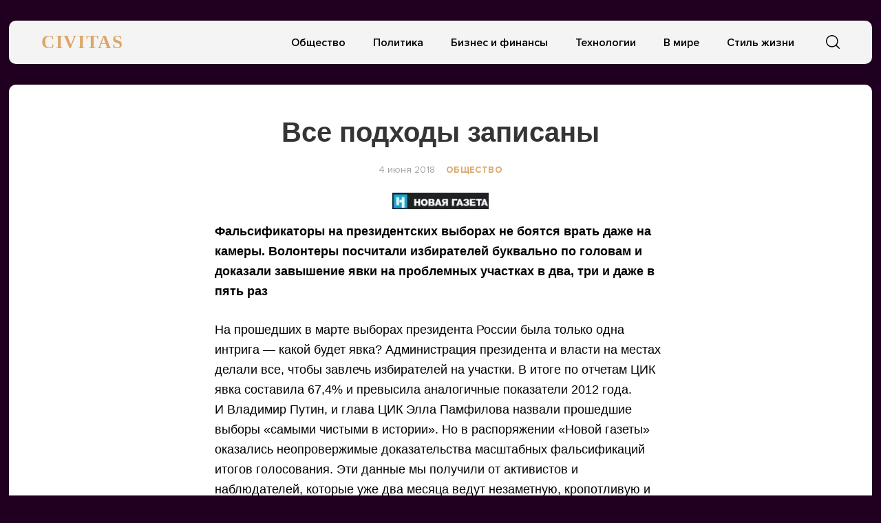

--- FILE ---
content_type: text/html; charset=UTF-8
request_url: https://civitas.ru/vse-podhody-zapisany/
body_size: 27653
content:
<!doctype html>
<html lang="ru-RU">
<head>
	<meta charset="UTF-8">
	<meta name="viewport" content="width=device-width, initial-scale=1">
	<link rel="profile" href="https://gmpg.org/xfn/11">
	<title>Все подходы записаны &#8212; CIVITAS</title>
<meta name='robots' content='max-image-preview:large' />
	<style>img:is([sizes="auto" i], [sizes^="auto," i]) { contain-intrinsic-size: 3000px 1500px }</style>
	<link rel="alternate" type="application/rss+xml" title="CIVITAS &raquo; Лента" href="https://civitas.ru/feed/" />
<link rel="alternate" type="application/rss+xml" title="CIVITAS &raquo; Лента комментариев" href="https://civitas.ru/comments/feed/" />
<script type="text/javascript">
/* <![CDATA[ */
window._wpemojiSettings = {"baseUrl":"https:\/\/s.w.org\/images\/core\/emoji\/16.0.1\/72x72\/","ext":".png","svgUrl":"https:\/\/s.w.org\/images\/core\/emoji\/16.0.1\/svg\/","svgExt":".svg","source":{"concatemoji":"https:\/\/civitas.ru\/wp-includes\/js\/wp-emoji-release.min.js?ver=6.8.3"}};
/*! This file is auto-generated */
!function(s,n){var o,i,e;function c(e){try{var t={supportTests:e,timestamp:(new Date).valueOf()};sessionStorage.setItem(o,JSON.stringify(t))}catch(e){}}function p(e,t,n){e.clearRect(0,0,e.canvas.width,e.canvas.height),e.fillText(t,0,0);var t=new Uint32Array(e.getImageData(0,0,e.canvas.width,e.canvas.height).data),a=(e.clearRect(0,0,e.canvas.width,e.canvas.height),e.fillText(n,0,0),new Uint32Array(e.getImageData(0,0,e.canvas.width,e.canvas.height).data));return t.every(function(e,t){return e===a[t]})}function u(e,t){e.clearRect(0,0,e.canvas.width,e.canvas.height),e.fillText(t,0,0);for(var n=e.getImageData(16,16,1,1),a=0;a<n.data.length;a++)if(0!==n.data[a])return!1;return!0}function f(e,t,n,a){switch(t){case"flag":return n(e,"\ud83c\udff3\ufe0f\u200d\u26a7\ufe0f","\ud83c\udff3\ufe0f\u200b\u26a7\ufe0f")?!1:!n(e,"\ud83c\udde8\ud83c\uddf6","\ud83c\udde8\u200b\ud83c\uddf6")&&!n(e,"\ud83c\udff4\udb40\udc67\udb40\udc62\udb40\udc65\udb40\udc6e\udb40\udc67\udb40\udc7f","\ud83c\udff4\u200b\udb40\udc67\u200b\udb40\udc62\u200b\udb40\udc65\u200b\udb40\udc6e\u200b\udb40\udc67\u200b\udb40\udc7f");case"emoji":return!a(e,"\ud83e\udedf")}return!1}function g(e,t,n,a){var r="undefined"!=typeof WorkerGlobalScope&&self instanceof WorkerGlobalScope?new OffscreenCanvas(300,150):s.createElement("canvas"),o=r.getContext("2d",{willReadFrequently:!0}),i=(o.textBaseline="top",o.font="600 32px Arial",{});return e.forEach(function(e){i[e]=t(o,e,n,a)}),i}function t(e){var t=s.createElement("script");t.src=e,t.defer=!0,s.head.appendChild(t)}"undefined"!=typeof Promise&&(o="wpEmojiSettingsSupports",i=["flag","emoji"],n.supports={everything:!0,everythingExceptFlag:!0},e=new Promise(function(e){s.addEventListener("DOMContentLoaded",e,{once:!0})}),new Promise(function(t){var n=function(){try{var e=JSON.parse(sessionStorage.getItem(o));if("object"==typeof e&&"number"==typeof e.timestamp&&(new Date).valueOf()<e.timestamp+604800&&"object"==typeof e.supportTests)return e.supportTests}catch(e){}return null}();if(!n){if("undefined"!=typeof Worker&&"undefined"!=typeof OffscreenCanvas&&"undefined"!=typeof URL&&URL.createObjectURL&&"undefined"!=typeof Blob)try{var e="postMessage("+g.toString()+"("+[JSON.stringify(i),f.toString(),p.toString(),u.toString()].join(",")+"));",a=new Blob([e],{type:"text/javascript"}),r=new Worker(URL.createObjectURL(a),{name:"wpTestEmojiSupports"});return void(r.onmessage=function(e){c(n=e.data),r.terminate(),t(n)})}catch(e){}c(n=g(i,f,p,u))}t(n)}).then(function(e){for(var t in e)n.supports[t]=e[t],n.supports.everything=n.supports.everything&&n.supports[t],"flag"!==t&&(n.supports.everythingExceptFlag=n.supports.everythingExceptFlag&&n.supports[t]);n.supports.everythingExceptFlag=n.supports.everythingExceptFlag&&!n.supports.flag,n.DOMReady=!1,n.readyCallback=function(){n.DOMReady=!0}}).then(function(){return e}).then(function(){var e;n.supports.everything||(n.readyCallback(),(e=n.source||{}).concatemoji?t(e.concatemoji):e.wpemoji&&e.twemoji&&(t(e.twemoji),t(e.wpemoji)))}))}((window,document),window._wpemojiSettings);
/* ]]> */
</script>
<style id='wp-emoji-styles-inline-css' type='text/css'>

	img.wp-smiley, img.emoji {
		display: inline !important;
		border: none !important;
		box-shadow: none !important;
		height: 1em !important;
		width: 1em !important;
		margin: 0 0.07em !important;
		vertical-align: -0.1em !important;
		background: none !important;
		padding: 0 !important;
	}
</style>
<link rel='stylesheet' id='wp-block-library-css' href='https://civitas.ru/wp-includes/css/dist/block-library/style.min.css?ver=6.8.3' type='text/css' media='all' />
<style id='classic-theme-styles-inline-css' type='text/css'>
/*! This file is auto-generated */
.wp-block-button__link{color:#fff;background-color:#32373c;border-radius:9999px;box-shadow:none;text-decoration:none;padding:calc(.667em + 2px) calc(1.333em + 2px);font-size:1.125em}.wp-block-file__button{background:#32373c;color:#fff;text-decoration:none}
</style>
<style id='global-styles-inline-css' type='text/css'>
:root{--wp--preset--aspect-ratio--square: 1;--wp--preset--aspect-ratio--4-3: 4/3;--wp--preset--aspect-ratio--3-4: 3/4;--wp--preset--aspect-ratio--3-2: 3/2;--wp--preset--aspect-ratio--2-3: 2/3;--wp--preset--aspect-ratio--16-9: 16/9;--wp--preset--aspect-ratio--9-16: 9/16;--wp--preset--color--black: #000000;--wp--preset--color--cyan-bluish-gray: #abb8c3;--wp--preset--color--white: #ffffff;--wp--preset--color--pale-pink: #f78da7;--wp--preset--color--vivid-red: #cf2e2e;--wp--preset--color--luminous-vivid-orange: #ff6900;--wp--preset--color--luminous-vivid-amber: #fcb900;--wp--preset--color--light-green-cyan: #7bdcb5;--wp--preset--color--vivid-green-cyan: #00d084;--wp--preset--color--pale-cyan-blue: #8ed1fc;--wp--preset--color--vivid-cyan-blue: #0693e3;--wp--preset--color--vivid-purple: #9b51e0;--wp--preset--gradient--vivid-cyan-blue-to-vivid-purple: linear-gradient(135deg,rgba(6,147,227,1) 0%,rgb(155,81,224) 100%);--wp--preset--gradient--light-green-cyan-to-vivid-green-cyan: linear-gradient(135deg,rgb(122,220,180) 0%,rgb(0,208,130) 100%);--wp--preset--gradient--luminous-vivid-amber-to-luminous-vivid-orange: linear-gradient(135deg,rgba(252,185,0,1) 0%,rgba(255,105,0,1) 100%);--wp--preset--gradient--luminous-vivid-orange-to-vivid-red: linear-gradient(135deg,rgba(255,105,0,1) 0%,rgb(207,46,46) 100%);--wp--preset--gradient--very-light-gray-to-cyan-bluish-gray: linear-gradient(135deg,rgb(238,238,238) 0%,rgb(169,184,195) 100%);--wp--preset--gradient--cool-to-warm-spectrum: linear-gradient(135deg,rgb(74,234,220) 0%,rgb(151,120,209) 20%,rgb(207,42,186) 40%,rgb(238,44,130) 60%,rgb(251,105,98) 80%,rgb(254,248,76) 100%);--wp--preset--gradient--blush-light-purple: linear-gradient(135deg,rgb(255,206,236) 0%,rgb(152,150,240) 100%);--wp--preset--gradient--blush-bordeaux: linear-gradient(135deg,rgb(254,205,165) 0%,rgb(254,45,45) 50%,rgb(107,0,62) 100%);--wp--preset--gradient--luminous-dusk: linear-gradient(135deg,rgb(255,203,112) 0%,rgb(199,81,192) 50%,rgb(65,88,208) 100%);--wp--preset--gradient--pale-ocean: linear-gradient(135deg,rgb(255,245,203) 0%,rgb(182,227,212) 50%,rgb(51,167,181) 100%);--wp--preset--gradient--electric-grass: linear-gradient(135deg,rgb(202,248,128) 0%,rgb(113,206,126) 100%);--wp--preset--gradient--midnight: linear-gradient(135deg,rgb(2,3,129) 0%,rgb(40,116,252) 100%);--wp--preset--font-size--small: 13px;--wp--preset--font-size--medium: 20px;--wp--preset--font-size--large: 36px;--wp--preset--font-size--x-large: 42px;--wp--preset--spacing--20: 0.44rem;--wp--preset--spacing--30: 0.67rem;--wp--preset--spacing--40: 1rem;--wp--preset--spacing--50: 1.5rem;--wp--preset--spacing--60: 2.25rem;--wp--preset--spacing--70: 3.38rem;--wp--preset--spacing--80: 5.06rem;--wp--preset--shadow--natural: 6px 6px 9px rgba(0, 0, 0, 0.2);--wp--preset--shadow--deep: 12px 12px 50px rgba(0, 0, 0, 0.4);--wp--preset--shadow--sharp: 6px 6px 0px rgba(0, 0, 0, 0.2);--wp--preset--shadow--outlined: 6px 6px 0px -3px rgba(255, 255, 255, 1), 6px 6px rgba(0, 0, 0, 1);--wp--preset--shadow--crisp: 6px 6px 0px rgba(0, 0, 0, 1);}:where(.is-layout-flex){gap: 0.5em;}:where(.is-layout-grid){gap: 0.5em;}body .is-layout-flex{display: flex;}.is-layout-flex{flex-wrap: wrap;align-items: center;}.is-layout-flex > :is(*, div){margin: 0;}body .is-layout-grid{display: grid;}.is-layout-grid > :is(*, div){margin: 0;}:where(.wp-block-columns.is-layout-flex){gap: 2em;}:where(.wp-block-columns.is-layout-grid){gap: 2em;}:where(.wp-block-post-template.is-layout-flex){gap: 1.25em;}:where(.wp-block-post-template.is-layout-grid){gap: 1.25em;}.has-black-color{color: var(--wp--preset--color--black) !important;}.has-cyan-bluish-gray-color{color: var(--wp--preset--color--cyan-bluish-gray) !important;}.has-white-color{color: var(--wp--preset--color--white) !important;}.has-pale-pink-color{color: var(--wp--preset--color--pale-pink) !important;}.has-vivid-red-color{color: var(--wp--preset--color--vivid-red) !important;}.has-luminous-vivid-orange-color{color: var(--wp--preset--color--luminous-vivid-orange) !important;}.has-luminous-vivid-amber-color{color: var(--wp--preset--color--luminous-vivid-amber) !important;}.has-light-green-cyan-color{color: var(--wp--preset--color--light-green-cyan) !important;}.has-vivid-green-cyan-color{color: var(--wp--preset--color--vivid-green-cyan) !important;}.has-pale-cyan-blue-color{color: var(--wp--preset--color--pale-cyan-blue) !important;}.has-vivid-cyan-blue-color{color: var(--wp--preset--color--vivid-cyan-blue) !important;}.has-vivid-purple-color{color: var(--wp--preset--color--vivid-purple) !important;}.has-black-background-color{background-color: var(--wp--preset--color--black) !important;}.has-cyan-bluish-gray-background-color{background-color: var(--wp--preset--color--cyan-bluish-gray) !important;}.has-white-background-color{background-color: var(--wp--preset--color--white) !important;}.has-pale-pink-background-color{background-color: var(--wp--preset--color--pale-pink) !important;}.has-vivid-red-background-color{background-color: var(--wp--preset--color--vivid-red) !important;}.has-luminous-vivid-orange-background-color{background-color: var(--wp--preset--color--luminous-vivid-orange) !important;}.has-luminous-vivid-amber-background-color{background-color: var(--wp--preset--color--luminous-vivid-amber) !important;}.has-light-green-cyan-background-color{background-color: var(--wp--preset--color--light-green-cyan) !important;}.has-vivid-green-cyan-background-color{background-color: var(--wp--preset--color--vivid-green-cyan) !important;}.has-pale-cyan-blue-background-color{background-color: var(--wp--preset--color--pale-cyan-blue) !important;}.has-vivid-cyan-blue-background-color{background-color: var(--wp--preset--color--vivid-cyan-blue) !important;}.has-vivid-purple-background-color{background-color: var(--wp--preset--color--vivid-purple) !important;}.has-black-border-color{border-color: var(--wp--preset--color--black) !important;}.has-cyan-bluish-gray-border-color{border-color: var(--wp--preset--color--cyan-bluish-gray) !important;}.has-white-border-color{border-color: var(--wp--preset--color--white) !important;}.has-pale-pink-border-color{border-color: var(--wp--preset--color--pale-pink) !important;}.has-vivid-red-border-color{border-color: var(--wp--preset--color--vivid-red) !important;}.has-luminous-vivid-orange-border-color{border-color: var(--wp--preset--color--luminous-vivid-orange) !important;}.has-luminous-vivid-amber-border-color{border-color: var(--wp--preset--color--luminous-vivid-amber) !important;}.has-light-green-cyan-border-color{border-color: var(--wp--preset--color--light-green-cyan) !important;}.has-vivid-green-cyan-border-color{border-color: var(--wp--preset--color--vivid-green-cyan) !important;}.has-pale-cyan-blue-border-color{border-color: var(--wp--preset--color--pale-cyan-blue) !important;}.has-vivid-cyan-blue-border-color{border-color: var(--wp--preset--color--vivid-cyan-blue) !important;}.has-vivid-purple-border-color{border-color: var(--wp--preset--color--vivid-purple) !important;}.has-vivid-cyan-blue-to-vivid-purple-gradient-background{background: var(--wp--preset--gradient--vivid-cyan-blue-to-vivid-purple) !important;}.has-light-green-cyan-to-vivid-green-cyan-gradient-background{background: var(--wp--preset--gradient--light-green-cyan-to-vivid-green-cyan) !important;}.has-luminous-vivid-amber-to-luminous-vivid-orange-gradient-background{background: var(--wp--preset--gradient--luminous-vivid-amber-to-luminous-vivid-orange) !important;}.has-luminous-vivid-orange-to-vivid-red-gradient-background{background: var(--wp--preset--gradient--luminous-vivid-orange-to-vivid-red) !important;}.has-very-light-gray-to-cyan-bluish-gray-gradient-background{background: var(--wp--preset--gradient--very-light-gray-to-cyan-bluish-gray) !important;}.has-cool-to-warm-spectrum-gradient-background{background: var(--wp--preset--gradient--cool-to-warm-spectrum) !important;}.has-blush-light-purple-gradient-background{background: var(--wp--preset--gradient--blush-light-purple) !important;}.has-blush-bordeaux-gradient-background{background: var(--wp--preset--gradient--blush-bordeaux) !important;}.has-luminous-dusk-gradient-background{background: var(--wp--preset--gradient--luminous-dusk) !important;}.has-pale-ocean-gradient-background{background: var(--wp--preset--gradient--pale-ocean) !important;}.has-electric-grass-gradient-background{background: var(--wp--preset--gradient--electric-grass) !important;}.has-midnight-gradient-background{background: var(--wp--preset--gradient--midnight) !important;}.has-small-font-size{font-size: var(--wp--preset--font-size--small) !important;}.has-medium-font-size{font-size: var(--wp--preset--font-size--medium) !important;}.has-large-font-size{font-size: var(--wp--preset--font-size--large) !important;}.has-x-large-font-size{font-size: var(--wp--preset--font-size--x-large) !important;}
:where(.wp-block-post-template.is-layout-flex){gap: 1.25em;}:where(.wp-block-post-template.is-layout-grid){gap: 1.25em;}
:where(.wp-block-columns.is-layout-flex){gap: 2em;}:where(.wp-block-columns.is-layout-grid){gap: 2em;}
:root :where(.wp-block-pullquote){font-size: 1.5em;line-height: 1.6;}
</style>
<link rel='stylesheet' id='civitas-style-css' href='https://civitas.ru/wp-content/themes/civitas/style.css?ver=1.3.1' type='text/css' media='all' />
<link rel='stylesheet' id='boo-grid-css' href='https://civitas.ru/wp-content/themes/civitas/bootstrap-grid.css?ver=6.8.3' type='text/css' media='all' />
<script type="text/javascript" src="https://civitas.ru/wp-includes/js/jquery/jquery.min.js?ver=3.7.1" id="jquery-core-js"></script>
<script type="text/javascript" src="https://civitas.ru/wp-includes/js/jquery/jquery-migrate.min.js?ver=3.4.1" id="jquery-migrate-js"></script>
<link rel="https://api.w.org/" href="https://civitas.ru/wp-json/" /><link rel="alternate" title="JSON" type="application/json" href="https://civitas.ru/wp-json/wp/v2/posts/7419" /><link rel="EditURI" type="application/rsd+xml" title="RSD" href="https://civitas.ru/xmlrpc.php?rsd" />
<meta name="generator" content="WordPress 6.8.3" />
<link rel="canonical" href="https://civitas.ru/vse-podhody-zapisany/" />
<link rel='shortlink' href='https://civitas.ru/?p=7419' />
<link rel="alternate" title="oEmbed (JSON)" type="application/json+oembed" href="https://civitas.ru/wp-json/oembed/1.0/embed?url=https%3A%2F%2Fcivitas.ru%2Fvse-podhody-zapisany%2F" />
<link rel="alternate" title="oEmbed (XML)" type="text/xml+oembed" href="https://civitas.ru/wp-json/oembed/1.0/embed?url=https%3A%2F%2Fcivitas.ru%2Fvse-podhody-zapisany%2F&#038;format=xml" />
<style type="text/css" id="custom-background-css">
body.custom-background { background-color: #200021; }
</style>
	<link rel="icon" href="https://civitas.ru/wp-content/uploads/cropped-screenshot-2022-12-06-at-2.27.44-pm-32x32.png" sizes="32x32" />
<link rel="icon" href="https://civitas.ru/wp-content/uploads/cropped-screenshot-2022-12-06-at-2.27.44-pm-192x192.png" sizes="192x192" />
<link rel="apple-touch-icon" href="https://civitas.ru/wp-content/uploads/cropped-screenshot-2022-12-06-at-2.27.44-pm-180x180.png" />
<meta name="msapplication-TileImage" content="https://civitas.ru/wp-content/uploads/cropped-screenshot-2022-12-06-at-2.27.44-pm-270x270.png" />
	
</head>

<body class="wp-singular post-template-default single single-post postid-7419 single-format-standard custom-background wp-theme-civitas">
<div id="page" class="site">




<header id="masthead">
	<div class="nav_wrap container_wrap">
        <div class="container" style="position: relative;">
            <div class="row align-items-center">
                <div class="col-lg-2 col-4">
    	            <a href="https://civitas.ru" class="logo">
    	            	CIVITAS    	            </a>
                </div>
                <div class="col-lg-10 col-8">
                    <div class="d-flex justify-content-end align-items-center">
                        <div class="d-lg-block d-none">
                            <nav id="site-navigation" class="main-navigation">
                                <div class="menu-osnovnoe-menyu-container"><ul id="primary-menu" class="d-flex flex-wrap justify-content-end"><li id="menu-item-512" class="menu-item menu-item-type-taxonomy menu-item-object-category current-post-ancestor current-menu-parent current-post-parent menu-item-512"><a href="https://civitas.ru/category/society/">Общество</a></li>
<li id="menu-item-513" class="menu-item menu-item-type-taxonomy menu-item-object-category menu-item-513"><a href="https://civitas.ru/category/politics/">Политика</a></li>
<li id="menu-item-514" class="menu-item menu-item-type-taxonomy menu-item-object-category menu-item-514"><a href="https://civitas.ru/category/business/">Бизнес и финансы</a></li>
<li id="menu-item-511" class="menu-item menu-item-type-taxonomy menu-item-object-category menu-item-511"><a href="https://civitas.ru/category/tech/">Технологии</a></li>
<li id="menu-item-16416" class="menu-item menu-item-type-taxonomy menu-item-object-category menu-item-16416"><a href="https://civitas.ru/category/world/">В мире</a></li>
<li id="menu-item-16417" class="menu-item menu-item-type-taxonomy menu-item-object-category menu-item-16417"><a href="https://civitas.ru/category/lifestyle/">Стиль жизни</a></li>
</ul></div>                            </nav>
                        </div>
                        <div class="d-flex align-items-center">
                        	<div class="nav mr-3">
            	                <nav id="site-navigation" class="main-navigation">
            	                    <div class="d-block d-lg-none">
            	                        <div class="burger btn-open"><span></span></div>
            	                    </div>
            	                </nav>
            	            </div>

                            <div class="s-icon">
                                <svg xmlns="http://www.w3.org/2000/svg" xmlns:xlink="http://www.w3.org/1999/xlink" x="0" y="0" viewBox="0 0 511.999 511.999"xml:space="preserve" class="s-i" style="margin-top: 1px;">
                                <path d="M225.773,0.616C101.283,0.616,0,101.622,0,225.773s101.284,225.157,225.773,225.157s225.774-101.006,225.774-225.157    S350.263,0.616,225.773,0.616z M225.773,413.917c-104.084,0-188.761-84.406-188.761-188.145    c0-103.745,84.677-188.145,188.761-188.145s188.761,84.4,188.761,188.145C414.535,329.511,329.858,413.917,225.773,413.917z" data-original="#000" style="" class=""/><path d="M506.547,479.756L385.024,358.85c-7.248-7.205-18.963-7.174-26.174,0.068c-7.205,7.248-7.174,18.962,0.068,26.174    l121.523,120.906c3.615,3.59,8.328,5.385,13.053,5.385c4.756,0,9.506-1.82,13.121-5.453    C513.82,498.681,513.789,486.967,506.547,479.756z" data-original="#000"/>
                                </svg>

                                <svg xmlns="http://www.w3.org/2000/svg" x="0" y="0" viewBox="0 0 311 311.07733"  xml:space="preserve" class="c-i"><g><path xmlns="http://www.w3.org/2000/svg" d="m16.035156 311.078125c-4.097656 0-8.195312-1.558594-11.308594-4.695313-6.25-6.25-6.25-16.382812 0-22.632812l279.0625-279.0625c6.25-6.25 16.382813-6.25 22.632813 0s6.25 16.382812 0 22.636719l-279.058594 279.058593c-3.136719 3.117188-7.234375 4.695313-11.328125 4.695313zm0 0" data-original="#000" class=""/><path xmlns="http://www.w3.org/2000/svg" d="m295.117188 311.078125c-4.097657 0-8.191407-1.558594-11.308594-4.695313l-279.082032-279.058593c-6.25-6.253907-6.25-16.386719 0-22.636719s16.382813-6.25 22.636719 0l279.058594 279.0625c6.25 6.25 6.25 16.382812 0 22.632812-3.136719 3.117188-7.230469 4.695313-11.304687 4.695313zm0 0"  data-original="#000" style="" class=""/></g></svg>
                            </div>
                        </div>
                        <div class="search_panel">
                            <form role="search" method="get" id="searchform" class="searchform d-flex align-items-center" action="https://civitas.ru/">
                                    <input type="text" value="" name="s" id="s" placeholder="Найти новость..." required/>
                                    <label for="searchsubmit" class="s-submit">
                                        <svg  xmlns="http://www.w3.org/2000/svg" xmlns:xlink="http://www.w3.org/1999/xlink" x="30px" y="30px" viewBox="0 0 512 512" style="enable-background:new 0 0 512 512;" xml:space="preserve"><path fill="#000" d="M225.474,0C101.151,0,0,101.151,0,225.474c0,124.33,101.151,225.474,225.474,225.474c124.33,0,225.474-101.144,225.474-225.474C450.948,101.151,349.804,0,225.474,0z M225.474,409.323c-101.373,0-183.848-82.475-183.848-183.848S124.101,41.626,225.474,41.626s183.848,82.475,183.848,183.848S326.847,409.323,225.474,409.323z"/><path fill="#000" d="M505.902,476.472L386.574,357.144c-8.131-8.131-21.299-8.131-29.43,0c-8.131,8.124-8.131,21.306,0,29.43l119.328,119.328c4.065,4.065,9.387,6.098,14.715,6.098c5.321,0,10.649-2.033,14.715-6.098C514.033,497.778,514.033,484.596,505.902,476.472z"/></svg>
                                        <input type="submit" id="searchsubmit" value="" />
                                    </label>
                            </form>
                        </div>
                    </div>
                </div>
            </div>
        </div>
    </div>


    <div class="container">
        <div class="nav">
            
            <div class="nav-menu d-block d-lg-none">
                <div class="menu-osnovnoe-menyu-container"><ul id="primary-menu" class="menu"><li class="menu-item menu-item-type-taxonomy menu-item-object-category current-post-ancestor current-menu-parent current-post-parent menu-item-512"><a href="https://civitas.ru/category/society/">Общество</a></li>
<li class="menu-item menu-item-type-taxonomy menu-item-object-category menu-item-513"><a href="https://civitas.ru/category/politics/">Политика</a></li>
<li class="menu-item menu-item-type-taxonomy menu-item-object-category menu-item-514"><a href="https://civitas.ru/category/business/">Бизнес и финансы</a></li>
<li class="menu-item menu-item-type-taxonomy menu-item-object-category menu-item-511"><a href="https://civitas.ru/category/tech/">Технологии</a></li>
<li class="menu-item menu-item-type-taxonomy menu-item-object-category menu-item-16416"><a href="https://civitas.ru/category/world/">В мире</a></li>
<li class="menu-item menu-item-type-taxonomy menu-item-object-category menu-item-16417"><a href="https://civitas.ru/category/lifestyle/">Стиль жизни</a></li>
</ul></div>            </div>
        </div>
    </div>
</header>
<div class="container_wrap main_wrap">
    <article>
        <div class="container">
            <h1 class="entry-title">Все подходы записаны</h1>
            <div class="d-flex flex-wrap align-items-center my-4 justify-content-center">
                
                <div class="date">
                    4 июня 2018                </div>
                <a href="https://civitas.ru/category/society/" class="cat-name ml-3">Общество</a>            </div>

    		
<div class="thumbnail_post">
	<img width="140" height="24" src="https://civitas.ru/wp-content/uploads/ng-1-e1498553291140.jpg" class="attachment-large size-large wp-post-image" alt="" decoding="async" />	<div class="caption"></div>
</div>

<div class="entry-content">
	<p><strong>Фальсификаторы на президентских выборах не боятся врать даже на камеры. Волонтеры посчитали избирателей буквально по головам и доказали завышение явки на проблемных участках в два, три и даже в пять раз</strong></p>
<p class="dBRdu">На прошедших в марте выборах президента России была только одна интрига — какой будет явка? Администрация президента и власти на местах делали все, чтобы завлечь избирателей на участки. В итоге по отчетам ЦИК явка составила 67,4% и превысила аналогичные показатели 2012 года. И Владимир Путин, и глава ЦИК Элла Памфилова назвали прошедшие выборы «самыми чистыми в истории». Но в распоряжении «Новой газеты» оказались неопровержимые доказательства масштабных фальсификаций итогов голосования. Эти данные мы получили от активистов и наблюдателей, которые уже два месяца ведут незаметную, кропотливую и беспрецедентную по своим масштабам работу — просматривают записи с тысяч камер, установленных на участках в день голосования. Они считают количество людей, опустивших бюллетени в урны, а затем сравнивают эти результаты с данными ЦИК.</p>
<div id="selection-range-available" class="_18b0- selection-range-available">
<div>
<div id="inpage_VI-244960-0"></div>
</div>
<div class="youtube-post iframe"><iframe src="https://www.youtube.com/embed/h9RZ9K5OzGI" data-mce-fragment="1"></iframe></div>
<p><em>Видео: Глеб Лиманский, Ирина Долинина, Алеся Мароховская / «Новая газета»</em></p>
<p>За это время участники проекта исследовали регионы с наиболее высокими показателями явки.</p>
<div class="incut">
<p>Результаты исследования оказались шокирующими: на большинстве участков реальная явка была в два-три, а то и в пять раз ниже официальной.</p>
<p>Сегодня «Новая газета» представляет первые результаты этой масштабной проверки итогов выборов президента России.</p>
<p>Мы считали явку на 10 случайных участках в пяти регионах России:</p>
<ul>
<li>Чечне,</li>
<li>Дагестане,</li>
<li>Татарстане,</li>
<li>Карачаево-Черкесии,</li>
<li>Кабардино-Балкарии.</li>
</ul>
<p>В общей сложности на 50 УИК приписали более 31 тысячи человек.</p>
<p>«Тут такой блокбастер — мужик, не смущаясь, прямо под камерой, у всех на глазах опустил четыре бюллетеня подряд!!! Все отчетливо видно!» — написал мне в мессенджере молодой наблюдатель Михаил Савков.</p>
<p>Он отсматривает запись, сделанную в день выборов президента России 18 марта на избирательном участке № 23 города Черкесска в Карачаево-Черкесии. Через минуту Михаил присылает несколько скриншотов: мужчина стоит у урны с бюллетенем в правой руке, еще несколько он держит в левой, вот он опускает второй бюллетень, потом третий и четвертый. На скриншоте четко видны выходные данные видеозаписи: 18.03.2018, 10:24:28 MSK, а также номера региона, участка и камеры: Р09 К0023 Н01. Вскоре Михаил сообщает о вбросе, сделанном женщиной в черной накидке, чуть позже — еще об одном вбросе.</p>
<p>«Добыча» Михаила вызывает у меня легкую «зависть». Я отсматриваю видеозапись с участка № 21 в том же Черкесске: вбросов нет, явка довольно высокая. В 21.29 комиссия огласит, что в помещении участка избирателям было выдано 1125 бюллетеней. Цифра вызовет возмущение у наблюдателя, насчитавшего на 100 человек меньше. По моим подсчетам, бюллетени в урну опустили 997 избирателей. По данным ГАС «Выборы», в ящике для голосования было 1152 бюллетеня, то есть 155 дополнительных голосов!</p>
<p>По сравнению с официальными итогами почти на 100 штук уменьшилось число погашенных бюллетеней, но при этом вырос результат кандидата Путина: на участке насчитали 1058 голосов, а в ГАС «Выборы» — уже 1112.</p>
<p>Отчеты с результатами просмотра мы с Михаилом отправляем координатору проекта Азату Габдульвалееву из Ассоциации наблюдателей Татарстана. «Циничный беспредел», — резюмирую я итоги. Тогда я еще не знала, что уже скоро приписка 155 голосов покажется невинной шалостью по сравнению с находками коллег, изучающими записи веб-камер с участков в Дагестане, Кабардино-Балкарии, Чечне и Татарстане.</p>
<p>Вот уже два месяца десятки волонтеров из организаций, которые Совет Федерации в своем докладе о вмешательстве в выборы президента России обвинил на днях в подрыве доверия к российской электоральной системе, просматривают записи с камер наблюдения, чтобы выяснить, какой на самом деле была явка на выборах 18 марта.</p>
<p>В распоряжении «Голоса», Ассоциации наблюдателей Татарстана, «Наблюдателей Петербурга» оказались качественные и обширные видеоматериалы с более 8 тысяч избирательных участков из разных регионов России.</p>
<p>Один участок — это записи с двух веб-камер, каждая объемом 2,3 Гб и продолжительностью 14–17 часов. По своему масштабу это — беспрецедентный проект, требующий огромных временных и человеческих ресурсов. Поэтому для начала мы решили исследовать 50 избирательных участков из пяти «электоральных султанатов» — регионов, традиционно отличающихся аномально высокими результатами явки: Кабардино-Балкарии (явка — 91,8%), Чечни (91,54%), Дагестана (87,48%), Карачаево-Черкесии (87,41%) и Татарстана (77,42%). По 10 случайных УИК от каждого региона.</p>
<div class="incut">
<p>Результаты просмотра записей ошеломляют: реальная явка оказалась в разы ниже официальной. Кто и как на самом деле подрывает доверие к российской избирательной системе?</p>
</div>
<h2>Требуется память для страны</h2>
<p>— Мы хотели записать всю страну, но денег не хватило — нужно было около 2 миллионов рублей<em>, </em>— говорит Азат Габдульвалеев. Он — один из авторов идеи по записыванию и сохранению трансляций в день голосования для последующего изучения на предмет подлогов и фальсификаций.</p>
<p>Опыт похожего исследования в масштабах его родного Татарстана у Габдульвалеева уже был. В 2012–2013 годах он с группой волонтеров из казанской коалиции «За честные выборы» проанализировал записи голосования на выборах президента 4 марта 2012 года. Видеоданные по 100 участкам столицы Татарстана они тогда получили через портал «Госуслуги». Изучив записи с 97 участков, видеонаблюдатели обнаружили значительный «дефект явки» — расхождение между реальным количеством избирателей, опустивших бюллетени в урны, и числом, зафиксированным в 8-й строке итоговых протоколов ГАС «Выборы». Наряду с этим они выявили фальсификации при подсчете, вбросы и нарушения иных процедур.</p>
<p>Получать видео становилось все сложнее, поэтому в сентябре 2016 года на выборах в Госдуму активисты попробовали скачать онлайн-трансляцию с 453 участков Казани. Из-за сбоев им удалось получить видеоданные лишь с 415 УИК. Просмотр позволил выявить приписки свыше 31 тысячи голосов (23,17% от реальной явки), а также фальсификацию итогов голосования на 142 УИК.</p>
<p>Результаты «улова» Габдульвалеев представил в прошлом году на форуме общественных наблюдателей. Он рассказал о своей мечте — достать видеозаписи со всех участков в стране, где есть веб-камеры. От масштаба идеи захватывало дух, но перспективы ее реализации вызывали сомнение. Шутка ли, сейчас в стране камерами оборудованы более 46 тысяч участков!</p>
<p>Однако сама жизнь заставила наблюдателей активизироваться. В декабре 2017 года ЦИК выпустил постановление № 116/943-7 о порядке <strong>применения средств видеонаблюдения и трансляции изображения на выборах президента 18 марта 2018 года. Документ усложнял доступ граждан к видеозаписям: теперь избиратель мог получить их лишь со своего участка и только указав на допущенное нарушение и отрезок времени, когда оно произошло. По сути, постановление ставило крест на работе по отслеживанию фальсификаций. Поэтому Азат с единомышленниками начали искать решение этой технически сложной задачи.</strong></p>
<p>— Мы не знали, какими будут параметры трансляции, какой потребуется объем памяти для сохранения данных, — признается Азат. — Единственной нашей форой была протяженность страны — если бы что-то пошло не так при скачивании на Камчатке, у нас было время настроить программу. Денег не хватало, поэтому наблюдатели ограничились наиболее интересными для изучения регионами.</p>
<p>Проект стартовал в субботу 17 марта в 22.30 по Москве, когда началось голосование в Камчатском крае и пошла трансляция с участков. Потоки данных записывали с помощью дистанционно арендованных компьютеров; по мере накопления видеоматериалы оперативно направлялись на удаленные хранилища. Закончилось все в три ночи 19 марта, когда проголосовала Калининградская область. За 28 с половиной часов работы активисты скачали видеозаписи общим объемом свыше 50 террабайт.</p>
<p>Сам Азат Габдульвалеев весь день 18 марта работал на избирательном участке № 142 в Казани. Как член УИК с решающим голосом выдавал бюллетени, участвовал в подсчете. Но уже на следующий день он стал искать волонтеров и раздавать им видеозаписи с типовой инструкцией по просмотру. Работа предстояла поистине колоссальная: пересчитать всех избирателей, опустивших бюллетени в урны на 8 тысячах участков, а потом сравнить их число с официальными данными итоговых протоколов. Сложно было даже представить, где найти столько волонтеров.</p>
<h2><strong>Страховка от однополых групп</strong></h2>
<p>«Сегодня ночью проведу предварительный мониторинг участков по Карачаево-Черкесии и выдам для начала десятка два для раздачи», — написал мне в начале апреля Габдульвалеев. И на следующий день прислал восемь страниц ссылок на видеофайлы с записью голосования на ста с лишним УИК Черкесска, а также номера отобранных участков. По его словам, отбирает он их по двум критериям: хороший обзор и высокая явка — чтобы волонтеру было интересно. Скачиваю из облака архивированные видеофайлы, с обеих веб-камер, распаковываю и начинаю смотреть. Камера Н1 обращена на урну для голосования, но обзор закрывает воздушный шарик, впрочем, его вскоре уберут. В камеру Н2 хорошо видны ряды стульев для наблюдателей, а вот урна просматривается смутно. Позже от Григория Мельконянца из «Голоса» узнаю, что неудовлетворительную установку веб-камер, особенно той, что направлена на ящик для голосования, отмечали многие наблюдатели и что ситуация с их размещением была гораздо хуже, чем на выборах президента в 2012 году. По его словам, это помешало запустить «компьютерное зрение» — программу, которая автоматически считает явку, фиксируя момент, когда бюллетень опускают в урну.</p>
<p>Перед просмотром звоню за консультацией Виктору Кабанову, который и привлек меня к участию в проекте. Виктор, секретарь столичной УИК № 3091 и опытный видеонаблюдатель, просмотрел десятки участков в Казани, Мытищах, Махачкале и других горячих электоральных точках.</p>
<p>— Обращай внимание на однополые группы — если на участок вдруг приходит много мальчиков или девочек, то это «карусельщики», — советует он, ссылаясь на традиции южных республик, не одобряющие совместные прогулки людей разного пола. По мнению Виктора, просмотр одного-двух участков позволяет выявить сценарий и технологии, с помощью которых территориальный избирком обеспечивает явку и победу кандидата номер один. Скоро мне предстоит убедиться в этом на практике.</p>
<p>Считать явку не очень сложно. Запись состоит из 15-минутных фрагментов, и в зависимости от наплыва избирателей просматриваю их с различной скоростью. И сразу вношу в таблицу число избирателей, опустивших бюллетени в урну за этот отрезок времени. После заполнения последней ячейки форма на основе Exсel выдает итог. Я сравниваю с данными ГАС «Выборы» и получаю «дефект явки» — 155 голосов.</p>
<p>Отчет я высылаю Азату Габдульвалееву, и тот передает его в «группу контроля»: кто-то из опытных волонтеров-счетчиков вторично просматривает ту же запись. После этого «мой» участок № 21 из Черкесска занимает место в Таблице фальсификаций, информация о нарушениях поступает в открытый доступ. А вот участок № 23, который просматривал Михаил Савков, туда не попадает. По договоренности участки с расхождением по явке менее 50 голосов снимают с дальнейшего изучения. На фоне многосотенных приписок разница в 32 голоса на участке Михаила воспринимается как статистическая погрешность.</p>
<p>По схожей схеме просматривают записи и волонтеры «Голоса», который для этих целей запустил проект «УИКДОКФЕСТ-2018». Записавшись через форму на сайте, наблюдатель получает на электронную почту инструкцию, ссылку на видеофайл с одного УИК и анкету для фиксации наблюдений. После просмотра информацию отправляют в систему, где она сравнивается с данными ГАС «Выборы». Если есть расхождения, то методом случайного выбора она отправляется на контрольный просмотр.</p>
<figure class="figure figure--full"><img decoding="async" src="https://static.novayagazeta.ru/storage/content/pictures/16039/content_1.png" alt="" /></figure>
<h4>КАРАЧАЕВО-ЧЕРКЕСИЯ, ЧЕРКЕССК</h4>
<h2><strong>Строгая классика фальсификаций</strong></h2>
<p>— Наблюдающие, встаньте с одной стороны! Или сядьте вот там! — командует полная женщина в очках, жестом отгоняя наблюдателей от стола. Двое мужчин — членов УИК № 32 Черкесска тащат к нему урну для голосования, чтобы вывалить бюллетени. Полная дама что-то шепчет на ухо стройной девушке, та выходит в соседнюю комнату. Пока наблюдатели доказывают, что по закону имеют право стоять с любой стороны, за спиной у полной дамы появляется девушка с пачкой листов в руке, по виду сильно смахивающих на бюллетени. И в момент, когда мужчины втаскивают урну на стол и та с грохотом рушится, девушка из-за спины коллеги ловко впихивает пачку под вываливающиеся груды бюллетеней. Полная женщина тут же закапывает в них пачку.</p>
<p>— Классический вброс с отвлечением наблюдателей при вскрытии ящиков, надо бы сделать учебное видео, — комментирует Виктор Кабанов. Он показывает ролик, сделанный им на основе видеозаписи.</p>
<p>В конце видео Виктор опубликовал фамилии членов скомпрометированной комиссии. Как следует из отчета Виктора, помимо вброса он заметил признаки «карусели», нарушение всех процедур подсчета и приличный «дефект явки»: по его подсчетам, получили бюллетени и опустили их в ящики для голосования 775 избирателей, а по данным ГАС «Выборы», проголосовали 1114 человек. Разница в 339 голосов гарантирует УИК № 32 во главе с Руфиной Айбазовой место в таблице фальсификаций.</p>
<p>О классическом вбросе вспоминаю буквально через пару дней в разговоре с первым секретарем мытищинского горкома КПРФ Светланой Зининой, про­сматривавшей запись на участке № 34. Он находится в нескольких кварталах от «кабановского» участка № 32. Наблюдатель с 25-летним стажем Зинина насчитала 737 проголосовавших, комиссия — 911 человек. «Дефект явки» составил 174 голоса. По ее словам, неиспользованные бюллетени комиссия не считала, число их не объявляла.</p>
<p>— Скорее всего, они их вбрасывали, — рассуждает она. — Но когда — я не заметила.</p>
<p>— А при подсчете урна случайно не рушилась? С шумом и грохотом, чтобы отвлечь внимание, — уточняю у нее.</p>
<p>Оказывается, рушилась. Как раз с шумом и грохотом. Вечером кидаю ей ссылку на ролик Виктора с образцово-показательным вбросом.</p>
<p>А утром получаю ответ от Азата Габдульвалеева по поводу наших отчетов. «Масштаб фальсификаций явки в Черкесске сильно уступает Махачкале и Нальчику», — написал он. И как будто сглазил.</p>
<p>На той же неделе Виктор находит нарушения на УИК № 11. По его подсчетам, проголосовали 884 человека, по данным комиссии — 1473. Приписали 589 голосов.</p>
<p>Затем видеонаблюдатель Татьяна из Краснодара обнаруживает, что на участке № 8 приписали 523 голоса: она насчитала 1222 голосующих, а в ГАС «Выборы» их оказалось 1745. Цифру просто нарисовали, так как подсчета голосов как такового не было. Никто не гасил неиспользованные бюллетени, не оглашал их число, не заполнял увеличенную форму протокола и не выдавал копии наблюдателям. Члены комиссии вывалили бюллетени из урн, разложили их по стопкам и затем, не считая, упаковали в мешки.</p>
<div class="nr-player"></div>
<p>Прочитав отчет Татьяны, прошу ее прислать мне фрагмент с записью подсчета. Финальная сцена заслуживает того, чтобы ее привести полностью.</p>
<p>00.27. Наблюдатель: «Почему вы пакуете бюллетени, если вы их еще не подсчитали?»</p>
<p>Председатель УИК: «Всё мы подсчитали!»</p>
<p>Наблюдатель: «Ничего вы не подсчитали! Вы не сказали, какая у вас явка. Сколько голосов за президента…»</p>
<p>В 00.35 все уже упаковано. В последнюю минуту председатель быстрым движением сует в мешок взятый со стола секретаря бумажный рулон, напоминающий свернутые бюллетени.</p>
<p>В 00.42 документы выносят с участка, копии протокола наблюдателю не дают.</p>
<p>00.43. Наблюдатель: «Это нарушение избирательного процесса. Так нельзя делать!»</p>
<p>Все смеются.</p>
<p>И в качестве вишенки на торте: председатель УИК № 8 Светлана Ивановна Романенко представляет партию «Яблоко».</p>
</div>
<p>«Подсчет явки на основании видеозаписи процесса опускания избирательных бюллетеней в стационарные ящики для голосования не основан на законе», — говорилось в ответе ЦИК на обращение наблюдателей Татарстана, когда те, изу­чив видеоматериалы с участков, пожаловались на масштабные приписки по явке после выборов 2016 года. Им объяснили, как правильно ее считать: сложить число недействительных бюллетеней и число действительных, из этой суммы вычесть число бюллетеней из переносных ящиков и т.д. Однако такой порядок подсчета можно применить только там, где бюллетени худо-бедно считают. Едва ли даже ЦИК по силам установить хотя бы одно значение на УИК № 8 Черкесска. Разве что по «нарисованному» протоколу.</p>
<p>По подсчетам наблюдателей, на 10 участках Черкесска расхождение по явке составило 3154 голоса — немногим больше, чем только на одном участке № 1058 в Махачкале. Чистых участков не обнаружено.</p>
<h4>ДАГЕСТАН, МАХАЧКАЛА</h4>
<h2><strong>И муфтий не помеха</strong></h2>
<p>— Это что, так мало народу пришло?! — удивленно спрашивает мужчина, получая бюллетень за 15 минут до закрытия махачкалинского участка № 1060.</p>
<p>— Народа достаточно пришло, — отрезает член комиссии. И действительно, при подсчете ситуация с явкой резко улучшается. В 20.41 комиссия начинает считать толстую пачку за кандидата Путина, добавляя к ней бюллетени из коробки, появившейся к тому времени на столе секретаря. В результате «за Путина» насчитывают 1833 голоса — в два с лишним раза больше всей реальной явки.</p>
<p>Однако при вбросе они, видимо, допускают ошибку, баланс по бюллетеням не сходится, и приходится пересчитывать на калькуляторе. Возникает заминка. Женщина — член комиссии спрашивает простодушно у коллег: «А сколько надо, чтоб было?» Те смеются.</p>
<p>— К сожалению, я не смогла отследить, когда и откуда появились бюллетени в той коробке — обзор загораживали члены УИК, — комментирует запись видеонаблюдатель Мария Вьюшкова. Она занимается наукой и уже много лет живет в Америке; просмотр позволяет ей «что-то понять про страну в целом», например, как люди голосуют на самом деле и каким образом подделываются результаты. На участке № 1060 реально проголосовали 679 человек, а в ГАС «Выборы» внесли 2029. Приписали 1350 голосов и нарушили все процедуры подсчета.</p>
<p>Однако рекорд по «рисованию» явки принадлежит участку № 1058: по подсчетам волонтера из Татарстана Александры Полупудновой, проголосовали 548 махачкалинцев, а по данным ГАС «Выборы», их было в пять раз больше — 2710. «Откровенных вбросов не было замечено, явку просто рисовали», — уверена Александра, студентка второго курса.</p>
<p>Соседний участок № 1059 оснащен КОИБ, поэтому комиссия работает по другой схеме. Трансляция идет с перебоями — по две–пять и даже 10 минут. Когда запись возобновляется, можно увидеть, как две девушки — операторы КОИБ соревнуются в скоростном вводе бюллетеней. Иногда своей широкой спиной их прикрывает от камеры высокий мужчина: в составе комиссии есть только один представитель сильного пола — Джамаладин Рашидов.</p>
<p>По подсчетам видеонаблюдателя из Казани, подполковника запаса Дмитрия Первухина, проголосовали на участке 878 человек, по данным «ГАС «Выборы» — 1359. Благодаря КОИБ, дефект явки куда скромнее — «всего» 481 голос.</p>
<p>— Не понимаю, зачем они организуют вбросы, ведь все равно в итоговых протоколах «рисуют» что хотят, — недоумевает Татьяна из Краснодара. Она просит не называть ее фамилии. «Муж работает в такой организации, что его немедленно уволят, если что», — объясняет она. Сама она из-за болезни дочери ушла с госслужбы, поэтому семья может остаться без средств к существованию.</p>
<p>Тот же вопрос «зачем им вбросы» мы обсуждаем с Виктором Кабановым после изучения его отчета по махачкалинскому УИК № 1009. Несколько «каруселей», вбросы и нарушение всех процедур подсчета.</p>
<p>Реально проголосовали 822 избирателя, по данным ГАС «Выборы» — 1709, разницу в 887 голосов просто «нарисовали».</p>
<p>— Фальсификации — их самая обычная жизнь, они не умеют по-другому, только нарушать, — отвечает Виктор. Он много общался с председателями УИК в его родном Хорошево-Мневниках.</p>
<p>Участок за участком отсматриваю видеофрагменты, изучаю отчеты волонтеров и даже не знаю, что больше поражает: масштаб фальсификаций, число вовлеченных в это людей или обыденность, с которой они нарушают Уголовный кодекс. Но даже на этом фоне комиссия № 1002 производит впечатление своим цинизмом. Я смотрю ролик о ее «работе», сделанный наблюдателем Дмитрием Ушаковым из Краснодара.</p>
<p>В 9 утра участок заполняют телевизионщики с камерами, вскоре входит сухощавый мужчина в папахе в сопровождении супруги и нескольких секьюрити. Комиссия встает, выказывая ему всяческое уважение. Вдруг вырубается электричество. Несмотря на это, мужчина говорит под камеры о том, какой сильной стала наша Россия, и призывает дагестанцев прийти на выборы. Поскольку голосовать впотьмах уважаемому человеку не пристало, урну вытаскивают из помещения на свет, где он и голосует. Урну возвращают обратно. В 09.33 председатель дает команду секретарю, та уходит в соседнюю комнату, возвращается, достает из-под шали стопку бюллетеней и пропихивает их в урну. Через 15 минут приходит мужчина начальственного вида, и председатель с секретарем повторяют вброс. Обе вбросчицы — сотрудницы филиала № 6 библиотеки им. А.С. Пушкина.</p>
<div class="incut">
<p>Реально проголосовали 682 человека, по официальным данным — 1646. Приписали 964 голоса.</p>
<p>«С вас фамилия мужчины. Кажется, он какой-то артист», — пишет мне Дмитрий. Быстро устанавливаю личность — муфтий Дагестана Ахмадхаджи Абдулаев. Сообщаю об этом Дмитрию. «Интересно, он теперь проклянет их за вбросы?» — любопытствует тот.</p>
<p>По подсчетам видеонаблюдателей, на 10 участках Махачкалы расхождение по явке составило 10 935 голосов. Чистых участков не обнаружено.</p>
<h4>КАБАРДИНО-БАЛКАРИЯ, НАЛЬЧИК</h4>
<h2><strong>Очень высокую активность умножаем на три</strong></h2>
<p>В полдень на участке № 99 в Нальчике играет громкая музыка, две женщины — члены УИК танцуют лезгинку. Танцуют очень хорошо — их коллеги и избиратели хлопают в ладоши. До этого на участке прошел детский концерт. Возможно, он и доставил неудобство избирателям, но зато создал праздничное настроение. Чтобы его не портить, члены УИК раза четыре закрывают глаза на случаи повторного голосования. Видимо, скучные формальности их интересуют мало, поэтому избирателям иногда разрешают заполнять бюллетень сразу при его получении, не тратя время на поход в кабинку. За счет «оптимизации» процедур подсчет бюллетеней занимает не более часа. Видимо, из-за спешки результаты немного искажают: по подсчетам Оксаны Низамутдиновой, аспиранта-арабиста из Казани, в помещении проголосовали 367 человек, а по официальным данным — 1035. Разница приличная — 668 голосов.</p>
<p>«Явка избирателей на выборах 18 марта в республике составила 91,7%», — читаю в «Кабардино-Балкарской правде» за 20 марта. По словам председателя избиркома КБР Вячеслава Гешева, жители всех районов республики продемонстрировали высокую активность. Отчеты наблюдателей о реальной явке свидетельствуют об обратном, а вот членам избиркомов действительно пришлось активизироваться.</p>
<p>— Судя по видео, на участке № 178 явка составила 29%, людей было мало, поэтому я просмотрел запись очень быстро, — рассказывает Дмитрий Ушаков. Особенное впечатление на него произвела скорость подсчета бюллетеней — на все про все у комиссии ушло 30 минут. Он сжал этот этап до трех минут и сделал ролик. Смотрю и не верю своим глазам. Еще нет 20.00, а члены комиссии уже сдвигают столы для подсчета. В 20.02 вываливают бюллетени на стол, сортируют и считают «в пять рук». Неиспользованные бюллетени не считают и не гасят. Данные в Увеличенную форму протокола не заносят. В 20.30 все подсчитали, в 20.36 — пакуют документы. По подсчетам Дмитрия, проголосовали 639 человек, комиссия насчитала 2089, то есть выше 90%. Трехкратное завышение явки.</p>
<p>Та же самая история на УИК № 193: 474 проголосовали, 1059 человек внесены в итоговой протокол, разница — 585 дополнительных голосов.</p>
<p>На УИК № 138 — то же самое и концерт с лезгинкой. При просмотре видеозаписи Мария Вьюшкова насчитала 623 человека, а комиссия — 1580 бюллетеней. Приписали 957 голосов, то есть больше половины официальной явки.</p>
<p>— Постарайтесь смотреть в лицо, когда вы разговариваете с председателем, — выговаривает высокий мужчина худенькой девушке-наблюдателю на участке № 167. Та пытается подать жалобу, и комиссия ее прессует. К моему удивлению, другие наблюдатели по отношению к ней тоже ведут себя агрессивно. Председателю даже приходится их урезонивать. Я смотрю ролик о ходе голосования и подсчете на участке № 167, сделанный волонтером Иваном Дерновым, врачом-офтальмологом из Калуги. На этом участке, по подсчетам Ивана, приписали 1499 голосов — почти в три раза больше, чем реальная явка. Она составила чуть более 30%, или 425 человек. На участке № 199, который также отсмотрел Иван, приписка составила 741 голос. Он насчитал 372 проголосовавших, а комиссия — 1113.</p>
<p>Трехкратное завышение явки — вот главный лейтмотив почти всех отчетов наблюдателей. Однако самое сильное впечатление производят вовсе не приписки.</p>
<p>Читаю отчет Татьяны из Краснодара о ходе голосования на участке № 102, расположенном в школе № 16 в селе Хасанья под Нальчиком.</p>
<ul>
<li>08.04 — мужчина в трикотажной шапке берет бюллетень первый раз;</li>
<li>08.08 — он же второй раз;</li>
<li>08.19 — выдают бюллетень без паспорта и подписи;</li>
<li>09.41 — член комиссии, женщина в белом жакете, берет бюллетени первый раз.</li>
<li>09.41 — с камеры номер 1 видно, что в кабинке у нее несколько бюллетеней…</li>
</ul>
<p>И так с восьми утра и до восьми вечера.</p>
<p>Сами члены комиссии и их знакомые получают по несколько бюллетеней за раз или по одному, но несколько раз. И вбрасывают, вбрасывают, вбрасывают. Даже наблюдатели!</p>
<p>Просмотр видео еще больше обескураживает: вот из-за неплотно задвинутой шторки видно, как «избиратель» в кабинке достает бюллетени и аккуратно их складывает, чтобы не было заметно. А вот женщина в пестром платке этого не сделала, пытается опустить бюллетени в урну, а они не пролезают. Председатель подходит, подсказывает, как правильно пропихнуть. И так много раз за день. Если у кого-то не получается, она встает так, чтобы прикрыть его от камеры.</p>
<p>Между вбросами члены комиссии шутят, обнимаются, целуются со знакомыми, ведут девчачьи разговоры… Как нормальные люди.</p>
<p>— Это не учителя, а организованная преступная группа, — пишу я Татьяне из Краснодара.</p>
<p>— А я и хотела назвать ролик «ОПГ УИК № 102», — отвечает она.</p>
<p>Саму ее увиденное так потрясло, что она освоила видеоредактор и впервые в жизни сделала ролик. Татьяна разместила его в YouTube, а ссылку разослала по околошкольным форумам. И вскоре получила «реакцию». «Зачем же вам, наблюдателю, если вы увидели нарушения на избирательном участке, надо было ждать столько времени, чтобы смонтировать видео? — писал ей аноним. — Складывается ощущение, что школа № 16 с. Хасанья просто попала «под раздачу» и кому-то нужно было именно на нашей школе отыграться».</p>
<p>По подсчетам видеонаблюдателей, на 10 участках Нальчика расхождение по явке составило 9848 голосов. Чистых участков не обнаружено.</p>
<h4>ТАТАРСТАН, КАЗАНЬ</h4>
<h2>Все равно приписывают</h2>
<p>— Первый у нас Бабурин, — председатель УИК № 3 Ирина Врублевская раскладывает бумажки с номерами напротив стопок с бюллетенями за каждого кандидата в президенты. В узком коридоре казанской школы № 77 члены комиссии «в семь рук» сортируют бюллетени. Нарушение процедуры оставляет безучастным сидящего чуть поодаль от наблюдателя. Сначала комиссия считает самые тощие стопки, потом потолще: Явлинский — 30, Бабурин — 4, Собчак — 35, Жириновский — 89, Грудинин — 265. Число голосов, поданных за кандидата Путина, не оглашают.</p>
<p>Через час все бюллетени упакованы; председатель, заместитель и секретарь, сидя за компьютером, заносят в итоговый протокол результаты. Цифры звучат уже другие.</p>
<p>Как потом окажется, они совпадают с данными ГАС «Выборы», но отличаются от тех, что оглашали при подсчете. Явлинский — 22, Бабурин — 2, Грудинин — 165, Жириновский — 75, Собчак — 24. Кандидат Путин получает 1281 голос. По оценке наблюдавшего за голосованием на УИК № 3 Виктора Кабанова, помимо 140 пропавших голосов Путину дописали еще около 70, в общей сумме — 210 голосов. Комиссия под руководством специалиста по маркетингу и продажам Ирины Врублевской «подправила» результаты голосования непосредственно на участке. Явку она тоже скорректировала, приписав 64 человека.</p>
<p>«Явка на выборах президента России в Республике Татарстан составила 77,42%», — подсчитал республиканский Центризбирком при подведении итогов голосования. И действительно, явка высокая. При просмотре записи на участке № 2114 видно, что избиратели идут и идут, а в первой половине дня даже возникают очереди. Тем не менее явку зачем-то все равно завысили. Дмитрий Ушаков насчитал 793 проголосовавших, а комиссии привиделось 883 избирателя. Разница — 90 голосов. На участке № 2177 явка тоже была приличная, и вбросов не было, но, видимо, привычка оказалась сильнее. По подсчетам Ушакова, проголосовали 1358 человек, а по данным ГАС «Выборы» — 1559. Откуда взялся 201 дополнительный голос — непонятно.</p>
<p>— Когда я сказал Азату про явку за 60% и снижение объемов «рисования», он удивился, — рассказывает Дмитрий. Мы сходимся во мнении, что уменьшение приписок стало следствием работы казанских наблюдателей и их фирменных Таблиц фальсификаций.</p>
<p>— По всей видимости, в Казани отказались от такого приема, как массовое завышение явки, — допускает Габдульвалеев. Мы смотрим с ним последние данные в сводной таблице, и у Татарстана в ней самый низкий уровень приписок. Азат приводит данные с 17 участков, оснащенных КОИБами. Средняя явка на них оказалось даже чуть выше, чем в целом по городу: 62,22% против 61,34% на участках без КОИБов. По его мнению, фальсификации в Казани остались, но связаны они не с приписками явки, а с перераспределением голосов.</p>
<p>Именно такой участок обнаруживает Виктор Кабанов. Сначала УИК № 399 привлекает его 100-процентной явкой. При внимательном рассмотрении это оказывается не столько заслугой избирателей, сколько председателя, которая перепутала значения и в строку с числом зарегистрированных избирателей внесла общее количество выданных бюллетеней — 1476. Явка автоматически стала 100-процентной. Подсчет реальной явки выявил расхождение с ГАС всего в три голоса — одного–трех избирателей Виктор мог и пропустить. Однако не заметить фальсификацию итогов голосования он не мог. При подведении результатов комиссия в 21.58 огласила, что кандидат Грудинин получил 102 голоса, кандидат Жириновский — 73, а кандидат Путин — 1172. В ГАС «Выборы» попали другие данные: Грудинин — 82, Жириновский — 53, Путин — 1212.</p>
<p>По подсчетам видеонаблюдателей, на 10 участках Казани расхождение по явке составило 2074 голоса — наименьший результат среди пяти исследованных регионов.</p>
<h4>ЧЕЧНЯ, ГРОЗНЫЙ</h4>
<h2>Рисуют много, но довольно безграмотно</h2>
<figure class="figure figure--over-9000"></figure>
<p>Избирательный участок № 381 в Грозном украшают портреты руководителей респуб­лики. Одна большая фотография — слева, под ней у стены стоит ящик для голосования. Другая — справа, на ней изображен Рамзан Кадыров, у стены под его фотопортретом тоже установлена урна. Почему-то именно она притягивает к себе вбросчиков. Сначала в 14.12 в нее опускает сразу несколько бюллетеней мужчина в полосатой фуфайке, затем в 14.43 — седой мужчина в костюме, в 18.38 — женщина в зеленом платке, в 18.39 — женщина в зелено-белом платке, а в 18.54 — друг за другом две женщины в темных платках. Они вбрасывают по 3–4 бюллетеня и, будто стыдясь, не поднимают глаз на портрет главы республики. По подсчетам видеонаблюдателя, реально проголосовали 595 человек, по официальным данным, в урнах обнаружили 1203 бюллетеня. Приписка составила 608 голосов. Вряд ли столько накидали эти вбросчики. Скорее, явку просто «дорисовали» при составлении итогового протокола.</p>
<p>На YouTube ролик с участка № 381 выложил его автор — Азат Габдульвалеев. Как оказалось, в Грозном с его 80 избирательными участками веб-камерами оснащены только 12 УИК. Все записи с них просмотрел сам Азат.</p>
<ul>
<li>УИК № 176: по подсчетам наблюдателя, явка составила 780 человек, по данным ГАС «Выборы» — 1450, 670 голосов «нарисовали».</li>
<li>УИК № 377: реально проголосовали 1120 человек, по официальным данным — 1872. «Дефект явки» — 752 голоса.</li>
<li>УИК № 378: проголосовали 904 человека, в итоговом протоколе значатся 1077, расхождение — 173 голоса.</li>
<li>УИК № 385: по результатам просмотра — 964 человека, по официальным данным — 1140, разница — 176 голосов.</li>
<li>УИК № 401: просмотр выявил 1149 голосовавших, в протоколе значатся 1639 человек. Расхождение — 490 голосов.</li>
<li>УИК № 403: реально проголосовали 692 человека, по официальным данным, в урне было 1019 бюллетеней. «Дефект явки» — 327 голосов.</li>
<li>УИК № 415: по данным просмотра — 1199 человек, по данным ГАС «Выборы» — 2155. Разница — 956 голосов.</li>
<li>УИК № 417: реально проголосовали 776 человек, в протоколе стоит 1589 человек, расхождение — 813 голосов.</li>
<li>УИК № 426: наблюдатель насчитал 1634 человека, комиссия — 2000 человек. Разница — 366 голосов.</li>
</ul>
<figure class="figure figure--over-9000"><img decoding="async" src="https://static.novayagazeta.ru/storage/content/pictures/16043/content_2.png" alt="" /></figure>
<p>— Что меня больше всего поразило, так это повальная безграмотность председателей комиссий, полное пренебрежение установленным порядком подсчета голосов и повсеместное упрощение процедур, — говорит Габдульвалеев. Соотношение визуальной (зеленые точки) и официальной явки (красные точки) он изобразил в виде диаграммы, соединив для наглядности показатели.</p>
<p>— По официальным данным, явка на 12 исследованных участках составила 84,95%, подсчет по видеозаписи дал результат всего лишь 60,23%, — комментирует он диаграмму. По его мнению, результаты этого исследования дают однозначный ответ на вопрос о наличии фальсификаций в Чеченской Республике.</p>
<p>И все же один из проверенных участков из Грозного не вошел в таблицу фальсификаций — тот, где работали приехавшие из Москвы девушки-наблюдатели. Чтобы я смогла оценить обстановку, Азат кидает ссылку на запись с участка № 376. Скачиваю ее и смотрю. На девушек постоянно оказывают давление, причем чаще всего на повышенных тонах: «Пусть они оттуда наблюдают, но к столу чтобы никто не подходил», «Никто не имеет права знакомиться с документами». «Эти люди нам сегодня срывают выборы! Мы будем жаловаться!» — кричит ближе к концу голосования женщина в платке. Видимо, наблюдатели действительно помешали УИК выйти на запланированные показатели, расхождение по явке составляет лишь 20 человек. Выдержка и мужество наблюдателей производят на меня впечатление.</p>
<p>По результатам видеоматериалов, на 10 участках Грозного расхождение по явке составило 5331 голос.</p>
<p align="center">* * *</p>
<p>Расхождение результатов визуального подсчета явки с официальными данными на <strong>50 избирательных участках составляет 31 342 голоса</strong>. Как правило, реальная явка в два, в три, а иногда и в пять раз ниже, чем в ГАС «Выборы». Но даже те участки, где выявлены сравнительно небольшие приписки, чистыми не назовешь: вбросы, подлоги и фальсификация результатов носят повсеместный характер, как и нарушение процедур подсчета. Ни одного чистого участка из 50 проверенных УИК мы не нашли.</p>
<p>Возможно, из-за небольшого объема исследование это чем-то напоминает биопсию, выявившую множественные метастазы в избирательном организме. Ведь 31 тысячу дополнительных голосов «рисовал» не один человек, ответственность за это несут тысячи людей, которые участвуют в преступлениях, заказывают их, организовывают, непосредственно исполняют, прикрывают, покрывают, равнодушно принимают. И пока им сходит это с рук, болезнь будет только прогрессировать.</p>
<p><strong>Татьяна Юрасова — </strong>специально для «Новой»</p>
<p>В подготовке статьи участвовали<br />
<strong>Роман Анин,<br />
Ирина Долинина,<br />
Алеся Мароховская, </strong><br />
«Новая»</p>
<p><em>Мы продолжим исследовать явку и выявлять тех, кто подрывает доверие к выборам. Работа такая уже идет, и «Новая газета» обязательно расскажет о ее итогах.</em></p>
</div>
</div>
</div>
            <script src="https://yastatic.net/share2/share.js"></script>
            <div class="ya-share2" data-curtain data-services="collections,vkontakte,facebook,odnoklassniki,messenger,telegram,twitter,viber,whatsapp,moimir"></div>

        </div>
    </article>


    	<div class="d-flex flex-wrap mx-n2">
        
                    
                <div class="col-lg-4 col-md-6 my-2 card_home px-2">
					<div class="card_wrap">
						<div class="post-img">
															<a href="https://civitas.ru/steklo-hrustal-i-latun-yana-rudkovskaya-zadala-ton-premialnomu-interernomu-dizajnu/" title="Стекло, хрусталь и латунь: Яна Рудковская задала тон премиальному интерьерному дизайну" class="d-block">
									<img width="300" height="200" src="https://civitas.ru/wp-content/uploads/yana-foto-1-300x200.jpg" class="attachment-medium size-medium wp-post-image" alt="" decoding="async" loading="lazy" srcset="https://civitas.ru/wp-content/uploads/yana-foto-1-300x200.jpg 300w, https://civitas.ru/wp-content/uploads/yana-foto-1.jpg 531w" sizes="auto, (max-width: 300px) 100vw, 300px" />								</a>
													</div>

						<div class="card_body">
							<a href="https://civitas.ru/category/society/" class="cat-name my-2">Общество</a>							<a href="https://civitas.ru/steklo-hrustal-i-latun-yana-rudkovskaya-zadala-ton-premialnomu-interernomu-dizajnu/">
								<h2 class="title-news">Стекло, хрусталь и латунь: Яна Рудковская задала тон премиальному интерьерному дизайну</h2>							</a>
							<div class="excerpt">
								<p>С 11–14 декабря прошла VII Московская неделя интерьера и дизайна, объединившая профессионалов отрасли, дизайнеров, представителей&#8230;</p>
							</div>
						</div>
					</div>
                </div>

            
                <div class="col-lg-4 col-md-6 my-2 card_home px-2">
					<div class="card_wrap">
						<div class="post-img">
															<a href="https://civitas.ru/leo-classics-pokazhet-rezonansnye-vypuski-besogontv-o-kulture-i-sovremennosti/" title="Leo Classics покажет резонансные выпуски «БесогонТВ» о культуре и современности" class="d-block">
									<img width="300" height="200" src="https://civitas.ru/wp-content/uploads/foto_1-7-300x200.jpg" class="attachment-medium size-medium wp-post-image" alt="" decoding="async" loading="lazy" srcset="https://civitas.ru/wp-content/uploads/foto_1-7-300x200.jpg 300w, https://civitas.ru/wp-content/uploads/foto_1-7-768x512.jpg 768w, https://civitas.ru/wp-content/uploads/foto_1-7.jpg 800w" sizes="auto, (max-width: 300px) 100vw, 300px" />								</a>
													</div>

						<div class="card_body">
							<a href="https://civitas.ru/category/society/" class="cat-name my-2">Общество</a>							<a href="https://civitas.ru/leo-classics-pokazhet-rezonansnye-vypuski-besogontv-o-kulture-i-sovremennosti/">
								<h2 class="title-news">Leo Classics покажет резонансные выпуски «БесогонТВ» о культуре и современности</h2>							</a>
							<div class="excerpt">
								<p>С ноября 2025 года на видеоплатформе Российского фонда культуры Leo Classics начинается показ выпусков золотой&#8230;</p>
							</div>
						</div>
					</div>
                </div>

            
                <div class="col-lg-4 col-md-6 my-2 card_home px-2">
					<div class="card_wrap">
						<div class="post-img">
															<a href="https://civitas.ru/kreativ-pod-davleniem-smozhet-li-moda-vyderzhat-ekonomicheskij-shtorm/" title="Креатив под давлением: сможет ли мода выдержать экономический шторм?" class="d-block">
									<img src="https://civitas.ru/wp-content/themes/civitas/img/noimg.jpg">
								</a>
													</div>

						<div class="card_body">
							<a href="https://civitas.ru/category/ekonomika/" class="cat-name my-2">экономика</a>							<a href="https://civitas.ru/kreativ-pod-davleniem-smozhet-li-moda-vyderzhat-ekonomicheskij-shtorm/">
								<h2 class="title-news">Креатив под давлением: сможет ли мода выдержать экономический шторм?</h2>							</a>
							<div class="excerpt">
								<p>В Торгово-промышленной палате РФ состоялся круглый стол «Мода и креативные индустрии 2025: как сохранить креативный&#8230;</p>
							</div>
						</div>
					</div>
                </div>

                                    </div>
</div>




<footer class="footer">
    <div class="container">
        <div class="d-flex flex-wrap align-items-center justify-content-between">
            <div class="mr-2">
                <a href="https://civitas.ru" class="logo py-0">
                    CIVITAS                </a>
                <p>© 2021 CIVITAS.ru - гражданские новости</p>
            </div>
            <div class="mr-2">
                <p class="m-0">Контакты:</p>
                <a href="mailto:info@civitas.ru">info@civitas.ru</a>
            </div>
            <div class="d-none d-md-block">
                <div class="menu-osnovnoe-menyu-container"><ul id="primary-menu" class="d-flex flex-wrap justify-content-between my-0"><li class="menu-item menu-item-type-taxonomy menu-item-object-category current-post-ancestor current-menu-parent current-post-parent menu-item-512"><a href="https://civitas.ru/category/society/">Общество</a></li>
<li class="menu-item menu-item-type-taxonomy menu-item-object-category menu-item-513"><a href="https://civitas.ru/category/politics/">Политика</a></li>
<li class="menu-item menu-item-type-taxonomy menu-item-object-category menu-item-514"><a href="https://civitas.ru/category/business/">Бизнес и финансы</a></li>
<li class="menu-item menu-item-type-taxonomy menu-item-object-category menu-item-511"><a href="https://civitas.ru/category/tech/">Технологии</a></li>
<li class="menu-item menu-item-type-taxonomy menu-item-object-category menu-item-16416"><a href="https://civitas.ru/category/world/">В мире</a></li>
<li class="menu-item menu-item-type-taxonomy menu-item-object-category menu-item-16417"><a href="https://civitas.ru/category/lifestyle/">Стиль жизни</a></li>
</ul></div>            </div>
        </div>
    </div>
</footer>
</div>
<script type="speculationrules">
{"prefetch":[{"source":"document","where":{"and":[{"href_matches":"\/*"},{"not":{"href_matches":["\/wp-*.php","\/wp-admin\/*","\/wp-content\/uploads\/*","\/wp-content\/*","\/wp-content\/plugins\/*","\/wp-content\/themes\/civitas\/*","\/*\\?(.+)"]}},{"not":{"selector_matches":"a[rel~=\"nofollow\"]"}},{"not":{"selector_matches":".no-prefetch, .no-prefetch a"}}]},"eagerness":"conservative"}]}
</script>
<script type="text/javascript" src="https://civitas.ru/wp-content/themes/civitas/js/navigation.js?ver=20151215" id="civitas-navigation-js"></script>
<script type="text/javascript" src="https://civitas.ru/wp-content/themes/civitas/js/search-but.js?ver=6.8.3" id="search-but-js"></script>
<script type="text/javascript" src="https://civitas.ru/wp-content/themes/civitas/js/skip-link-focus-fix.js?ver=20151215" id="civitas-skip-link-focus-fix-js"></script>
<script type="text/javascript" id="artabr_lm_ajax-js-extra">
/* <![CDATA[ */
var mts_ajax_loadposts = {"startPage":"1","maxPages":"0","nextLink":"","i18n_loadmore":" \u041f\u043e\u043a\u0430\u0437\u0430\u0442\u044c \u0435\u0449\u0435","i18n_nomore":" \u0411\u043e\u043b\u044c\u0448\u0435 \u043d\u0435\u0442","i18n_loading":" \u0417\u0430\u0433\u0440\u0443\u0437\u043a\u0430..."};
/* ]]> */
</script>
<script type="text/javascript" src="https://civitas.ru/wp-content/themes/civitas/js/ajax.js?ver=6.8.3" id="artabr_lm_ajax-js"></script>
<script type="text/javascript" src="https://civitas.ru/wp-content/themes/civitas/js/history.js?ver=6.8.3" id="historyjs-js"></script>

</body>
</html>


--- FILE ---
content_type: text/css
request_url: https://civitas.ru/wp-content/themes/civitas/style.css?ver=1.3.1
body_size: 9854
content:
/*!
Theme Name: civitas
Theme URI: http://underscores.me/
Author: ytcolor
Author URI: https://t.me/ytcolor
Description: yeah :) 2021
Version: 1.0.0
Tested up to: 5.4
Requires PHP: 5.6
License: GNU General Public License v2 or later
License URI: LICENSE
Text Domain: clean_theme
Tags: custom-background, custom-logo, custom-menu, featured-images, threaded-comments, translation-ready

Normalizing styles have been helped along thanks to the fine work of
Nicolas Gallagher and Jonathan Neal https://necolas.github.io/normalize.css/
*/



@font-face {
    font-family: 'Proxima Nova';
    src: url('./fonts/ProximaNova-Semibold.eot');
    src: local('Proxima Nova Semibold'), local('ProximaNova-Semibold'),
        url('./fonts/ProximaNova-Semibold.eot?#iefix') format('embedded-opentype'),
        url('./fonts/ProximaNova-Semibold.woff2') format('woff2'),
        url('./fonts/ProximaNova-Semibold.woff') format('woff'),
        url('./fonts/ProximaNova-Semibold.ttf') format('truetype');
    font-weight: 600;
    font-style: normal;
}
@font-face {
    font-family: 'Proxima Nova';
    src: url('./fonts/ProximaNova-Regular.eot');
    src: local('Proxima Nova Regular'), local('ProximaNova-Regular'),
        url('./fonts/ProximaNova-Regular.eot?#iefix') format('embedded-opentype'),
        url('./fonts/ProximaNova-Regular.woff2') format('woff2'),
        url('./fonts/ProximaNova-Regular.woff') format('woff'),
        url('./fonts/ProximaNova-Regular.ttf') format('truetype');
    font-weight: normal;
    font-style: normal;
}

@font-face {
    font-family: 'Proxima Nova';
    src: url('./fonts/ProximaNova-Bold.eot');
    src: local('Proxima Nova Bold'), local('ProximaNova-Bold'),
        url('./fonts/ProximaNova-Bold.eot?#iefix') format('embedded-opentype'),
        url('./fonts/ProximaNova-Bold.woff2') format('woff2'),
        url('./fonts/ProximaNova-Bold.woff') format('woff'),
        url('./fonts/ProximaNova-Bold.ttf') format('truetype');
    font-weight: bold;
    font-style: normal;
}

@font-face {
    font-family: 'Playfair Display';
    src: url('./fonts/PlayfairDisplay-Regular.ttf');
    src: local('PlayfairDisplay Regular'), local('PlayfairDisplay-Regular');
    font-weight: normal;
    font-style: normal;
}
@font-face {
    font-family: 'Playfair Display';
    src: url('./fonts/PlayfairDisplay-Bold.ttf');
    src: local('PlayfairDisplay Bold'), local('PlayfairDisplay-Bold');
    font-weight: bold;
    font-style: normal;
}


@import url('https://fonts.googleapis.com/css2?family=Lora:wght@400;500;700&display=swap');






.rub{
    font-family: rub;
}

html {
	line-height: 1.15; /* 1 */
	-webkit-text-size-adjust: 100%; /* 2 */
}

/* Sections
	 ========================================================================== */

/**
 * Remove the margin in all browsers.
 */

body {
	margin: 0;
}

/**
 * Correct the font size and margin on `h1` elements within `section` and
 * `article` contexts in Chrome, Firefox, and Safari.
 */

h1 {
	font-size: 2em;
	margin: 0.67em 0;
}

/* Grouping content
	 ========================================================================== */

/**
 * 1. Add the correct box sizing in Firefox.
 * 2. Show the overflow in Edge and IE.
 */

hr {
	-webkit-box-sizing: content-box;
	        box-sizing: content-box; /* 1 */
	height: 0; /* 1 */
	overflow: visible; /* 2 */
}

/**
 * 1. Correct the inheritance and scaling of font size in all browsers.
 * 2. Correct the odd `em` font sizing in all browsers.
 */

pre {
	font-family: monospace, monospace; /* 1 */
	font-size: 1em; /* 2 */
}

/* Text-level semantics
	 ========================================================================== */

/**
 * Remove the gray background on active links in IE 10.
 */


a {
    background-color: transparent;
    color: #DCA668;
    text-decoration: none;
}
a:hover {
    color: #DCA668;
}
/**
 * 1. Remove the bottom border in Chrome 57-
 * 2. Add the correct text decoration in Chrome, Edge, IE, Opera, and Safari.
 */

abbr[title] {
	border-bottom: none; /* 1 */
	text-decoration: underline; /* 2 */
	-webkit-text-decoration: underline dotted;
	        text-decoration: underline dotted; /* 2 */
}

/**
 * Add the correct font weight in Chrome, Edge, and Safari.
 */

b,
strong {
	font-weight: bolder;
}

/**
 * 1. Correct the inheritance and scaling of font size in all browsers.
 * 2. Correct the odd `em` font sizing in all browsers.
 */

code,
kbd,
samp {
	font-family: monospace, monospace; /* 1 */
	font-size: 1em; /* 2 */
}

/**
 * Add the correct font size in all browsers.
 */

small {
	font-size: 80%;
}

/**
 * Prevent `sub` and `sup` elements from affecting the line height in
 * all browsers.
 */

sub,
sup {
	font-size: 75%;
	line-height: 0;
	position: relative;
	vertical-align: baseline;
}

sub {
	bottom: -0.25em;
}

sup {
	top: -0.5em;
}

/* Embedded content
	 ========================================================================== */

/**
 * Remove the border on images inside links in IE 10.
 */

img {
	border-style: none;
}

/* Forms
	 ========================================================================== */

/**
 * 1. Change the font styles in all browsers.
 * 2. Remove the margin in Firefox and Safari.
 */

button,
input,
optgroup,
select,
textarea {
	font-family: inherit; /* 1 */
	font-size: 100%; /* 1 */
	line-height: 1.15; /* 1 */
	margin: 0; /* 2 */
}

/**
 * Show the overflow in IE.
 * 1. Show the overflow in Edge.
 */

button,
input { /* 1 */
	overflow: visible;
}

/**
 * Remove the inheritance of text transform in Edge, Firefox, and IE.
 * 1. Remove the inheritance of text transform in Firefox.
 */

button,
select { /* 1 */
	text-transform: none;
}

/**
 * Correct the inability to style clickable types in iOS and Safari.
 */

button,
[type="button"],
[type="reset"],
[type="submit"] {
	-webkit-appearance: button;
}

/**
 * Remove the inner border and padding in Firefox.
 */

button::-moz-focus-inner,
[type="button"]::-moz-focus-inner,
[type="reset"]::-moz-focus-inner,
[type="submit"]::-moz-focus-inner {
	border-style: none;
	padding: 0;
}

/**
 * Restore the focus styles unset by the previous rule.
 */

button:-moz-focusring,
[type="button"]:-moz-focusring,
[type="reset"]:-moz-focusring,
[type="submit"]:-moz-focusring {
	outline: 1px dotted ButtonText;
}

/**
 * Correct the padding in Firefox.
 */

fieldset {
	padding: 0.35em 0.75em 0.625em;
}

/**
 * 1. Correct the text wrapping in Edge and IE.
 * 2. Correct the color inheritance from `fieldset` elements in IE.
 * 3. Remove the padding so developers are not caught out when they zero out
 *		`fieldset` elements in all browsers.
 */

legend {
	-webkit-box-sizing: border-box;
	        box-sizing: border-box; /* 1 */
	color: inherit; /* 2 */
	display: table; /* 1 */
	max-width: 100%; /* 1 */
	padding: 0; /* 3 */
	white-space: normal; /* 1 */
}

/**
 * Add the correct vertical alignment in Chrome, Firefox, and Opera.
 */

progress {
	vertical-align: baseline;
}

/**
 * Remove the default vertical scrollbar in IE 10+.
 */

textarea {
	overflow: auto;
}

/**
 * 1. Add the correct box sizing in IE 10.
 * 2. Remove the padding in IE 10.
 */

[type="checkbox"],
[type="radio"] {
	-webkit-box-sizing: border-box;
	        box-sizing: border-box; /* 1 */
	padding: 0; /* 2 */
}

/**
 * Correct the cursor style of increment and decrement buttons in Chrome.
 */

[type="number"]::-webkit-inner-spin-button,
[type="number"]::-webkit-outer-spin-button {
	height: auto;
}

/**
 * 1. Correct the odd appearance in Chrome and Safari.
 * 2. Correct the outline style in Safari.
 */

[type="search"] {
	-webkit-appearance: textfield; /* 1 */
	outline-offset: -2px; /* 2 */
}

/**
 * Remove the inner padding in Chrome and Safari on macOS.
 */

[type="search"]::-webkit-search-decoration {
	-webkit-appearance: none;
}

/**
 * 1. Correct the inability to style clickable types in iOS and Safari.
 * 2. Change font properties to `inherit` in Safari.
 */

::-webkit-file-upload-button {
	-webkit-appearance: button; /* 1 */
	font: inherit; /* 2 */
}

/* Interactive
	 ========================================================================== */

/*
 * Add the correct display in Edge, IE 10+, and Firefox.
 */

details {
	display: block;
}

/*
 * Add the correct display in all browsers.
 */

summary {
	display: list-item;
}

/* Misc
	 ========================================================================== */

/**
 * Add the correct display in IE 10+.
 */

template {
	display: none;
}

/**
 * Add the correct display in IE 10.
 */

[hidden] {
	display: none;
}

/*--------------------------------------------------------------
# Typography
--------------------------------------------------------------*/
body,
button,
input,
select,
optgroup,
textarea {
	color: #353535;
    font-family: 'Proxima Nova', sans-serif;
	font-size: 16px;
	line-height: 1.3;
}
header.entry-header {
    line-height: normal;
}

h2.entry-title a {
    color: #2d2d2d;
}
h1, h2, h3, h4, h5, h6 {
	clear: both;
    font-weight: bold;
    font-family: Lora, sans-serif;
}
h1 {
	font-weight: bold;
	font-size: 40px;
	line-height: 1.1;
	padding: 0;
	margin: 0;
}


h2.title-content {
    margin: 0;
    margin-bottom: 10px;
    
    font-size: 20px;
    font-weight: normal;
    letter-spacing: 0.5px;
}

.archive h2.title-content, .search-results h2.title-content{
	margin-top: 34px;
}

.archive .card_home .excerpt{
	margin-bottom: 0;
}
h2.title{
	font-size: 16px;
	text-transform: uppercase;
	font-weight: bold;
}

body.single .date{
	font-size: 14px;
    color: #A4A4A4;
}
body.single .card_wrap {
    border: 1px solid #E2E2E2;
}
body.single .main_wrap{
	background: #fff;
}
.thumbnail_post img {
	margin: auto;
	display: block;
}
.entry-meta {
    font-family: PTS;
    color: #7a7a7a;
    text-decoration: none;
    font-size: 14px;
}
.entry-meta a{
    text-decoration: none;
}
.entry-content blockquote p {
    font-style: italic;
    color: #dca668;
}

p {
	margin-bottom: 1.5em;
}

dfn, cite, em, i {
	font-style: italic;
}

blockquote {
    padding: 0 1em;
    border-left: 4px solid #dca668;
    margin: 0;
}

address {
	margin: 0 0 1.5em;
}

pre {
	background: #eee;
	font-family: "Courier 10 Pitch", Courier, monospace;
	font-size: 15px;
	font-size: 0.9375rem;
	line-height: 1.6;
	margin-bottom: 1.6em;
	max-width: 100%;
	overflow: auto;
	padding: 1.6em;
}

code, kbd, tt, var {
	font-family: Monaco, Consolas, "Andale Mono", "DejaVu Sans Mono", monospace;
	font-size: 15px;
	font-size: 0.9375rem;
}

abbr, acronym {
	border-bottom: 1px dotted #666;
	cursor: help;
}

mark, ins {
	background: #fff9c0;
	text-decoration: none;
}

big {
	font-size: 125%;
}

/*--------------------------------------------------------------
# Elements
--------------------------------------------------------------*/
html {
	-webkit-box-sizing: border-box;
	        box-sizing: border-box;
}

*,
*:before,
*:after {
	/* Inherit box-sizing to make it easier to change the property for components that leverage other behavior; see https://css-tricks.com/inheriting-box-sizing-probably-slightly-better-best-practice/ */
	-webkit-box-sizing: inherit;
	        box-sizing: inherit;
}


hr {
    background-color: #e5e5e5;
    border: 0;
    height: 1px;
    margin-bottom: 0;
}

ul, ol {
	margin: 0 0 1.5em 0;
}

ul {
	list-style: disc;
}

ol {
	list-style: decimal;
}

li > ul,
li > ol {
	margin-bottom: 0;
	margin-left: 1.5em;
}

dt {
	font-weight: bold;
}

dd {
	margin: 0 1.5em 1.5em;
}

img {
	height: auto;
	/* Make sure images are scaled correctly. */
	max-width: 100%;
	/* Adhere to container width. */
}

figure {
	margin: 1em 0;
	/* Extra wide images within figure tags don't overflow the content area. */
}

table {
	margin: 0 0 1.5em;
	width: 100%;
}

/*--------------------------------------------------------------
# Forms
--------------------------------------------------------------*/
button,
input[type="button"],
input[type="reset"],
input[type="submit"] {
	border: 1px solid;
	border-color: #ccc #ccc #bbb;
	-webkit-border-radius: 3px;
	        border-radius: 3px;
	background: #e6e6e6;
	color: rgba(0, 0, 0, 0.8);
	font-size: 12px;
	font-size: 0.75rem;
	line-height: 1;
	padding: .6em 1em .4em;
}

button:hover,
input[type="button"]:hover,
input[type="reset"]:hover,
input[type="submit"]:hover {
	border-color: #ccc #bbb #aaa;
}

button:active, button:focus,
input[type="button"]:active,
input[type="button"]:focus,
input[type="reset"]:active,
input[type="reset"]:focus,
input[type="submit"]:active,
input[type="submit"]:focus {
	border-color: #aaa #bbb #bbb;
}

input[type="text"],
input[type="email"],
input[type="url"],
input[type="password"],
input[type="search"],
input[type="number"],
input[type="tel"],
input[type="range"],
input[type="date"],
input[type="month"],
input[type="week"],
input[type="time"],
input[type="datetime"],
input[type="datetime-local"],
input[type="color"],
textarea {
    color: #b9b9b9;
    border: 1px solid #b9b9b9;
    -webkit-border-radius: 3px;
            border-radius: 3px;
    padding: 3px;
    font-weight: 500;
    font-size: 16px;
}

input[type="text"]:focus,
input[type="email"]:focus,
input[type="url"]:focus,
input[type="password"]:focus,
input[type="search"]:focus,
input[type="number"]:focus,
input[type="tel"]:focus,
input[type="range"]:focus,
input[type="date"]:focus,
input[type="month"]:focus,
input[type="week"]:focus,
input[type="time"]:focus,
input[type="datetime"]:focus,
input[type="datetime-local"]:focus,
input[type="color"]:focus,
textarea:focus {
	color: #111;
}

select {
	border: 1px solid #ccc;
}

textarea {
	width: 100%;
}

/*--------------------------------------------------------------
# Navigation
--------------------------------------------------------------*/
/*--------------------------------------------------------------
## Links
--------------------------------------------------------------*/

a:hover, a:active {
	outline: 0;
}

.rand_card h3.entry-title {
    line-height: 20px;
}
.rand-box{
    background: #fff;
    -webkit-box-shadow: 0 1px 4px 0 rgba(0, 0, 0, 0.13);
            box-shadow: 0 1px 4px 0 rgba(0, 0, 0, 0.13);
    height: 100%;

}
.rand-box img {
    height: 150px;
    -o-object-fit: cover;
       object-fit: cover;
    width: 100%;
}
.rand_card .entry-content a, .rand_card .entry-meta a, .card_home,  .card_home .entry-meta a {
    text-decoration:none;

}
.entry-meta a{
    text-transform: uppercase;
}
.text-center {
    text-align: center;
}

.time {
    color: #DCA668;
}
.card_home_fill .post-img:before {
    content: '';
    position: absolute;
    left: 0;
    bottom: 0;
    top: 0;
    right: 0;
    z-index: 1;
    background: rgb(0,0,0);
    background: -moz-linear-gradient(0deg, rgba(0,0,0,0.6671043417366946) 0%, rgba(0,0,0,0.25253851540616246) 26%, rgba(0,0,0,0) 63%);
    background: -webkit-linear-gradient(0deg, rgba(0,0,0,0.6671043417366946) 0%, rgba(0,0,0,0.25253851540616246) 26%, rgba(0,0,0,0) 63%);
    background: linear-gradient(0deg, rgba(0,0,0,0.6671043417366946) 0%, rgba(0,0,0,0.25253851540616246) 26%, rgba(0,0,0,0) 63%);
    filter: progid:DXImageTransform.Microsoft.gradient(startColorstr="#000000",endColorstr="#000000",GradientType=1);
}
.card_home_fill.card_home img {
    height: 400px;
}
.card_home_fill .post-img{
	border-radius: 8px;
	position: relative;
    z-index: 1;
}
.card_home_fill  .title-news {
	color: #fff;	
	font-size: 26px;
}
.card_home_fill .excerpt p{
	color: #fff;
	font-size: 20px;
}
.card_home_fill .card_body {
    position: absolute;
    bottom: 0;
    background: transparent;
	    z-index: 1;
}

.card_home:hover h3 a {
    color: #DCA668;
}
.card_home img {
    width: 100%;
    -o-object-fit: cover;
       object-fit: cover;
	height: 262px;
	display: block;
}
.card_home p{
    font-weight: 300;
    margin: 4px 0;
}
.border {
    border: 1px solid #e2e2e2;
}
/*--------------------------------------------------------------
## Menus
--------------------------------------------------------------*/
.main-navigation {
	clear: both;
	display: block;
	width: 100%;
    position:relative;
}

.main-navigation ul {
	list-style: none;
	margin: 0;
	padding-left: 0;
    text-align:center;
}

.main-navigation ul ul {
	-webkit-box-shadow: 0 3px 3px rgba(0, 0, 0, 0.2);
	        box-shadow: 0 3px 3px rgba(0, 0, 0, 0.2);
	float: left;
	position: absolute;
	top: 100%;
	left: -999em;
	z-index: 99999;
}

.main-navigation ul ul ul {
	left: -999em;
	top: 0;
}

.main-navigation ul ul li:hover > ul,
.main-navigation ul ul li.focus > ul {
	left: 100%;
}

.main-navigation ul ul a {
	width: 200px;
	color: #000;
}

.main-navigation ul li:hover > ul,
.main-navigation ul li.focus > ul {
	left: auto;
}

.main-navigation li {
	display:inline-block;
	position: relative;
}

.main-navigation a {
    display: block;
    padding: 10px;
}


.main-navigation a:hover {
    color: #DCA668;
}

ul#primary-menu li {
    position: relative;
}
figure.wp-block-image {
    margin-top: 0;
}

/* Small menu. */
.menu-toggle,
.main-navigation.toggled ul {
	display: block;
}



.site-main .comment-navigation, .site-main
.posts-navigation, .site-main
.post-navigation {
	margin: 0 0 1.5em;
	overflow: hidden;
}

.comment-navigation .nav-previous,
.posts-navigation .nav-previous,
.post-navigation .nav-previous {
	float: left;
	width: 50%;
}

.comment-navigation .nav-next,
.posts-navigation .nav-next,
.post-navigation .nav-next {
	float: right;
	text-align: right;
	width: 50%;
}

/*--------------------------------------------------------------
# Accessibility
--------------------------------------------------------------*/
/* Text meant only for screen readers. */
.screen-reader-text {
	border: 0;
	clip: rect(1px, 1px, 1px, 1px);
	-webkit-clip-path: inset(50%);
	        clip-path: inset(50%);
	height: 1px;
	margin: -1px;
	overflow: hidden;
	padding: 0;
	position: absolute !important;
	width: 1px;
	word-wrap: normal !important; /* Many screen reader and browser combinations announce broken words as they would appear visually. */
}

.screen-reader-text:focus {
	background-color: #f1f1f1;
	-webkit-border-radius: 3px;
	        border-radius: 3px;
	-webkit-box-shadow: 0 0 2px 2px rgba(0, 0, 0, 0.6);
	        box-shadow: 0 0 2px 2px rgba(0, 0, 0, 0.6);
	clip: auto !important;
	-webkit-clip-path: none;
	        clip-path: none;
	color: #21759b;
	display: block;
	font-size: 14px;
	font-size: 0.875rem;
	font-weight: bold;
	height: auto;
	left: 5px;
	line-height: normal;
	padding: 15px 23px 14px;
	text-decoration: none;
	top: 5px;
	width: auto;
	z-index: 100000;
	/* Above WP toolbar. */
}

/* Do not show the outline on the skip link target. */
#content[tabindex="-1"]:focus {
	outline: 0;
}

/*--------------------------------------------------------------
# Alignments
--------------------------------------------------------------*/
.alignleft {
	display: inline;
	float: left;
	margin-right: 1.5em;
}

.alignright {
	display: inline;
	float: right;
	margin-left: 1.5em;
}

.aligncenter {
	clear: both;
	display: block;
	margin-left: auto;
	margin-right: auto;
}

/*--------------------------------------------------------------
# Clearings
--------------------------------------------------------------*/
.clear:before,
.clear:after,
.entry-content:before,
.entry-content:after,
.comment-content:before,
.comment-content:after {
	content: "";
	display: table;
	table-layout: fixed;
}

.clear:after,
.entry-content:after,
.comment-content:after,
.site-header:after,
.site-content:after,
.site-footer:after {
	clear: both;
}

/*--------------------------------------------------------------
# Widgets
--------------------------------------------------------------*/
.widget {
	margin: 0 0 1.5em;
	/* Make sure select elements fit in widgets. */
}

.widget select {
	max-width: 100%;
}

/*--------------------------------------------------------------
# Content
--------------------------------------------------------------*/
/*--------------------------------------------------------------
## Posts and pages
--------------------------------------------------------------*/
.sticky {
	display: block;
}


.updated:not(.published) {
	display: none;
}


/*--------------------------------------------------------------
## Comments
--------------------------------------------------------------*/
.comment-content a {
	word-wrap: break-word;
}

.bypostauthor {
	display: block;
}

/*--------------------------------------------------------------
# Infinite scroll
--------------------------------------------------------------*/
/* Globally hidden elements when Infinite Scroll is supported and in use. */
.infinite-scroll .posts-navigation,
.infinite-scroll.neverending .site-footer {
	/* Theme Footer (when set to scrolling) */
	display: none;
}

/* When Infinite Scroll has reached its end we need to re-display elements that were hidden (via .neverending) before. */
.infinity-end.neverending .site-footer {
	display: block;
}

/*--------------------------------------------------------------
# Media
--------------------------------------------------------------*/
.page-content .wp-smiley,
.entry-content .wp-smiley,
.comment-content .wp-smiley {
	border: none;
	margin-bottom: 0;
	margin-top: 0;
	padding: 0;
}

/* Make sure embeds and iframes fit their containers. */
embed,
iframe,
object {
	max-width: 100%;
}

/* Make sure logo link wraps around logo image. */
.custom-logo-link {
	display:block;
	padding: 14px 0;
}




/*--------------------------------------------------------------
## Captions
--------------------------------------------------------------*/
.wp-caption {
	margin-bottom: 1.5em;
	max-width: 100%;
}

.wp-caption img[class*="wp-image-"] {
	display: block;
	margin-left: auto;
	margin-right: auto;
}

.wp-caption .wp-caption-text {
	margin: 0.8075em 0;
}

.wp-caption-text {
	text-align: center;
}

/*--------------------------------------------------------------
## Galleries
--------------------------------------------------------------*/
.gallery {
	margin-bottom: 1.5em;
}

.gallery-item {
	display: inline-block;
	text-align: center;
	vertical-align: top;
	width: 100%;
}

.gallery-columns-2 .gallery-item {
	max-width: 50%;
}

.gallery-columns-3 .gallery-item {
	max-width: 33.33%;
}

.gallery-columns-4 .gallery-item {
	max-width: 25%;
}

.gallery-columns-5 .gallery-item {
	max-width: 20%;
}

.gallery-columns-6 .gallery-item {
	max-width: 16.66%;
}

.gallery-columns-7 .gallery-item {
	max-width: 14.28%;
}

.gallery-columns-8 .gallery-item {
	max-width: 12.5%;
}

.gallery-columns-9 .gallery-item {
	max-width: 11.11%;
}

.gallery-caption {
	display: block;
}













/* custom style */

.grid_main{
	display: -ms-grid;
	display: grid;
	-ms-grid-columns: 1fr 30px 1fr 30px 1fr 30px 1fr 30px 1fr 30px 1fr 30px 1fr 30px 1fr 30px 1fr;
	grid-template-columns: repeat(9, 1fr);
	-ms-grid-rows: auto;
	grid-template-rows: auto;
	grid-gap: 30px;
}

.grid_main > *:nth-child(1){
    -ms-grid-row: 1;
    -ms-grid-column: 1;
}

.grid_main > *:nth-child(2){
    -ms-grid-row: 1;
    -ms-grid-column: 3;
}

.grid_main > *:nth-child(3){
    -ms-grid-row: 1;
    -ms-grid-column: 5;
}

.grid_main > *:nth-child(4){
    -ms-grid-row: 1;
    -ms-grid-column: 7;
}

.grid_main > *:nth-child(5){
    -ms-grid-row: 1;
    -ms-grid-column: 9;
}

.grid_main > *:nth-child(6){
    -ms-grid-row: 1;
    -ms-grid-column: 11;
}

.grid_main > *:nth-child(7){
    -ms-grid-row: 1;
    -ms-grid-column: 13;
}

.grid_main > *:nth-child(8){
    -ms-grid-row: 1;
    -ms-grid-column: 15;
}

.grid_main > *:nth-child(9){
    -ms-grid-row: 1;
    -ms-grid-column: 17;
}



.grid_main .tape_col {
    -ms-grid-row: 1;
    grid-row: 1;
    -ms-grid-column-span: 3;
    grid-column: span 3;
}

.grid_main .popular_col {
    -ms-grid-column-span: 2;
    grid-column: span 2;
}
.grid_main > div:nth-child(3) {
    -ms-grid-row: 1;
    -ms-grid-row-span: 1;
    grid-row: 1/2;
    -ms-grid-column-span: 4;
    grid-column: span 4;
}
.grid_main > div {
    grid-row: auto;
    -ms-grid-column-span: 3;
    grid-column: span 3;
}















.bg-title{
	background: #ffcb40;
}
.bg-white{
	background: #fff;
}

.big-post {
	min-height: 250px;
    width: 100%;
    height: 100%;
    display: -webkit-box;
    display: -ms-flexbox;
    display: -webkit-flex;
    display: flex;
    position: relative;
    z-index: 1;
}
.big-post img {
    display: block;
    width: 100%;
    height: 100%;
    -o-object-fit: cover;
    object-fit: cover;
    position: absolute;
    top: 0;
    left: 0;
}

.big-post .title{
	font-size: 16px;
	color: #fff;
}
.big-post .wrap_big_meta{
	position: relative;
	z-index: 2;
	padding: 20px;
	margin-top: auto;
}
.big-post .cat-name {
    display: inline-block;
    background: #DCA668;
    color: #fff;
    padding: 4px 10px;
    margin-bottom: 18px;
    text-transform: uppercase;
    font-size: 14px;
}
.big-post:before{
	content: "";
	background: -o-linear-gradient(bottom, rgba(0,0,0,0.44) 0%, rgba(0,0,0,0.06) 100%);
	background: -webkit-gradient(linear, left bottom, left top, from(rgba(0,0,0,0.44)), to(rgba(0,0,0,0.06)));
	background: linear-gradient(0deg, rgba(0,0,0,0.44) 0%, rgba(0,0,0,0.06) 100%);
	z-index: 1;
	left: 0;
	top: 0;
	bottom: 0;
	right: 0;
	width: 100%;
	height: 100%;
	position: absolute;
}
.popular_col a.link-news {
    font-weight: bold;
    
    font-size: 18px;
}
.popular_col a:first-child{
	padding-top: 0 !important;
}
.border-title{
	border-bottom: 1px solid #ddd;
}







h2.rand-title {
    font-weight: 600;
    font-size: 28px;
}

.page-links {
	clear: both;
	margin: 0 0 1.5em;
}
.s-icon {
    z-index: 2;
    max-width: 60px;
    height: 24px;
    -webkit-user-select: none;
       -moz-user-select: none;
        -ms-user-select: none;
            user-select: none;
}
.s-icon svg {
    width: 20px;
}
.s-icon svg.c-i{
	display: none;
}
.s-icon:hover svg {
    cursor: pointer;
    fill: #DCA668;
}
body.s-active .s-icon svg.c-i{
    z-index: 3;
    max-width: 60px;
    position: relative;
    display: block;
}
body.s-active .s-icon svg.s-i {
    display: none;
}
header a.custom-logo-link img {
    display: block;
	margin: auto;
}
header .logo, footer .logo {
    font-family: 'Lora', serif;
    font-weight: bold;
    font-size: 27px;
    color: #DCA668;
    text-transform: uppercase;
    letter-spacing: 0.03em;
    padding: 14px 0;
    display: block;
}
header {
	color: #000;
	position: relative;
	margin: 30px 0;
}
header ul li a {
	font-family: Proxima Nova;
    margin-right: 20px;
    font-size: 16px;
    font-weight: 600;
    color: #000;
}

label.s-submit input#searchsubmit {
    display: none;
}

input#s, form#searchform {
    width: 100%;
    border: none;
    height: 100%;
    max-width: 1250px;
    margin: auto;
}
input#s {
    padding-right: 75px;
    height: 100%;
    outline: 0;
    color: #9a9a9a;
    font-weight: normal;
    padding-left: 15px;
    background: transparent;
}
input#s::-webkit-input-placeholder{
	color: #999999;
}
input#s::-moz-placeholder{
	color: #999999;
}
input#s:-ms-input-placeholder{
	color: #999999;
}
input#s::-ms-input-placeholder{
	color: #999999;
}
input#s::placeholder{
	color: #999999;
}

.search_panel svg {
    width: 23px;
    height: 23px;
    cursor: pointer;
}
label.s-submit {
    margin-right: 50px;
}
.search_panel {
    display: none;
    width: 100%;
    position: absolute;
    z-index: 1;
    height: 100%;
    left: 0;
    right: 0;
    margin-left: auto;
}
body.s-active .search_panel {
    display: block;
    background: #f4f4f4;
}
body.s-active .search_panel:after {
    content: '';
    border-bottom: 2px solid #DCA668;
    display: block;
    width: -webkit-calc(100% - 30px);
    width: calc(100% - 30px);
    left: 0;
    right: 0;
    margin: auto;
}





footer.footer {
    color: #fff;
    font-size: 14px;
    padding: 30px 0;
    color: #C0C0C0;
}

footer .widget-title {
    color: #cd0000;
    text-transform: uppercase;
    border-bottom: 3px solid;
    font-weight: 600;
}

footer img.custom-logo {
    max-width: 270px;
    width: auto;
}

footer li a {
    display: block;
    padding: 10px 15px;
	font-family: Proxima Nova;
}
footer.footer ul li a {
    font-size: 16px;
    color: #fff;
    font-weight: 600;
}

footer.footer ul li:hover a {
    color: #DCA668;
}
footer .widget_categories ul li {
    width: 33%;
    float: left;
    list-style: none;
}
footer ul {
    padding: 0;
    list-style: none;
}
footer .widget_categories ul li a {
    color: #2d2d2d;
    text-transform: uppercase;
    font-size: 13px;
    text-decoration: none;
    font-weight: 600;
    padding: 4px 0;
    display: block;
}
footer p{
	margin: 0;
}
footer ul li:last-child a {
    padding-right: 0;
}
footer.footer > .container {
    max-width: 1334px !important;
    margin: auto;
    width: 98%;
    padding: 0;
}

.entry-meta a {
    color: #878787;
    font-family: PTS, sans-serif;
}
.small {
    font-size: 12px;
}


h3.entry-title {
   
    line-height: normal;
    margin: 4px 0;
}
h2 {
    position: relative;
    color: #2d2d2d;
	line-height: 1.2;
    font-weight: bold;
}
h2{
    font-size: 24px;
}
.border-1 h2 {
    border-bottom: 1px solid #ddd;
}


.aside .date{
	font-size: 14px;
	color: #DCA668;
}

.num {
    font-size: 56px;
    color: #b4b4b4;
    font-weight: 100;
}


.border-line:before, .border-line:after {
    content: "";
    position: absolute;
    height: 100%;
    width: 1px;
    background: #f3f3f3;
    top: 0;
}
.border-line:after {
    left: 0;
}
.border-line:before{
	right: 0;
}
.copyright {
    text-align: right;
}
.copyright p{
        margin: 0;
}



.main-slider .pic {
    height: 250px;
    position: relative;
    padding: 20px;
    overflow:hidden;
}
.main-slider .slick-slide {
    margin: 10px;
}
.main-slider h3 a {
    color: #fff;
    text-decoration: none;
    text-shadow: 1px 1px 2px black;
        position: relative;
}
.main-slider .pic:before {
    content: "";
    background: rgba(0, 0, 0, 0.26);
    width: 100%;
    height: 100%;
    position: absolute;
    top: 0;
    left: 0;
}
h3.entry-title a, .content-title a{
    font-size: 18px;
    color: #2d2d2d;
    line-height: normal;
    font-weight: bold;
    
}
h3.entry-title a:hover{
	color: #DCA668;
}
.actual a img {
    -o-object-fit: cover;
       object-fit: cover;
    display: block;
    height: 150px;
    width: 100%;
}
.actual .img-w-100 img {
    width: 100%;
    height: 150px;
    -o-object-fit: cover;
       object-fit: cover;
}
.actual .desc {
    font-size: 14px;
    font-style: italic;
}

ul.sub-menu {
    background: #fff;
}

.actual {
    overflow: hidden;
}
.main-slider {
    position: relative;
}



ul#primary-menu li {
    position: relative;
}
h2.widget-title {
    font-size: 24px;
}


a.disabled {
    cursor: no-drop;
}
table.informer_table.informer1 thead, tr.col-data, tr.col1 {
    display: none !important;
}
.informer_box_example .informer_table, .informer_table_middle, .informer_box_example .informer_table_small, .informer_box_example .informer_table_marquee {
    margin-bottom: 0;
}

table.informer_table.informer1 thead {
    display: none !important;
}




.load-more.grid > div {
    background: #ddd;
}



.box {
    display: -webkit-box;
    display: -ms-flexbox;
    display: -webkit-flex;
    display: flex;
    -webkit-box-flex: 0;
        -ms-flex: 0 0 auto;
            -webkit-flex: 0 0 auto;
            flex: 0 0 auto;
    width: 50%;
}
.box:nth-child(odd) {
        -webkit-box-orient: vertical;
        -webkit-box-direction: normal;
            -ms-flex-direction: column;
                -webkit-flex-direction: column;
                flex-direction: column;
        width: 50%
    }
.box__item {
    background: #fff;
    -webkit-box-flex: 1;
        -ms-flex: 1;
            -webkit-flex: 1;
            flex: 1;
    margin: 15px;
    -webkit-box-shadow: 0 1px 4px 0 rgba(0, 0, 0, 0.06);
            box-shadow: 0 1px 4px 0 rgba(0, 0, 0, 0.06);
}
.box__item:hover {
    -webkit-box-shadow: 0 1px 4px 0 rgba(0, 0, 0, 0.13);
            box-shadow: 0 1px 4px 0 rgba(0, 0, 0, 0.13);
}
.box:nth-child(even) .box__item.d-flex.flex-column {
    width: 44%;
}

.big h3.entry-title a {
    font-size: 35px;
    font-weight: 600;
}
.big .box__item:after {
    content: "";
    height: 100%;
    width: 100%;
    background: rgba(0, 0, 0, 0.32);
    position: absolute;
    top: 0;
    left: 0;
    z-index: -1;
}
.big .box__item {
    position: relative;
    z-index: 1;
}

a.box-img {
    height: 100%;
    display: block;
}
.h-100 {
    height: 100%;
}
main#main {
    padding-top: 1px;
}

/* burger menu */
.burger {
    z-index: 1;
    display: -webkit-box !important;
    display: -ms-flexbox !important;
    display: -webkit-flex !important;
    display: flex !important;
    -webkit-box-pack: end;
        -ms-flex-pack: end;
            -webkit-justify-content: flex-end;
            justify-content: flex-end;
    -webkit-box-align: center;
        -ms-flex-align: center;
            -webkit-align-items: center;
            align-items: center;
    -webkit-box-sizing: content-box;
            box-sizing: content-box;
    width: 30px;
    height: auto;
    padding: 15px 0;
    background: 0 0;
    border: 0;
    -webkit-user-select: none;
    -moz-user-select: none;
    -ms-user-select: none;
    user-select: none;
    cursor: pointer;
}
.burger span {
    position: relative;
    display: inline-block;
    width: 30px;
    height: 2px;
    vertical-align: bottom;
    -webkit-transition: background .2s .4s;
    -o-transition: background .2s .4s;
    transition: background .2s .4s;
}
.burger span:before {
    -webkit-border-radius: 0;
            border-radius: 0;
    -webkit-transform: none;
    -ms-transform: none;
        transform: none;
    content: "";
    position: absolute;
    right: 0;
    top: 8px;
    width: 30px;
    height: 2px;
    -webkit-transform-origin: 50% 50%;
    -ms-transform-origin: 50% 50%;
        transform-origin: 50% 50%;
    transition: top .3s .3s ease, width .3s ease, -webkit-transform .3s ease;
    -webkit-transition: top .3s .3s ease, width .3s ease, -webkit-transform .3s ease;
    -o-transition: top .3s .3s ease, transform .3s ease, width .3s ease;
    transition: top .3s .3s ease, transform .3s ease, width .3s ease;
    transition: top .3s .3s ease, transform .3s ease, width .3s ease, -webkit-transform .3s ease;
    -webkit-transition-delay: .1s;
         -o-transition-delay: .1s;
            transition-delay: .1s;
}
.burger span:after {
    content: "";
    position: absolute;
    right: 0;
    top: -8px;
    width: 30px;
    height: 2px;
    -webkit-transform-origin: 50% 50%;
    -ms-transform-origin: 50% 50%;
        transform-origin: 50% 50%;
    transition: top .3s .3s ease, width .3s ease, -webkit-transform .3s ease;
    -webkit-transition: top .3s .3s ease, width .3s ease, -webkit-transform .3s ease;
    -o-transition: top .3s .3s ease, transform .3s ease, width .3s ease;
    transition: top .3s .3s ease, transform .3s ease, width .3s ease;
    transition: top .3s .3s ease, transform .3s ease, width .3s ease, -webkit-transform .3s ease;
}
.burger span, .burger span:before, .burger span:after{
    background: #000;
}
body.menu--open .burger span:after,  body.menu--open .burger span:before{
     background: #000;
}

body.menu--open .main-nav {
    -webkit-transform: translateX(0);
    -ms-transform: translateX(0);
        transform: translateX(0);
    -webkit-box-shadow: -1px 0px 3px rgba(0, 0, 0, 0.23);
            box-shadow: -1px 0px 3px rgba(0, 0, 0, 0.23);
}
.menu--open .burger > span:before {
    -webkit-transform: rotate3d(0,0,1,45deg);
    transform: rotate3d(0,0,1,45deg);
}
.menu--open .burger > span:after, .menu--open .burger > span:before{
    top: 0;
    transition: top .1s,-webkit-transform .1s .1s;
    -webkit-transition: top .1s,-webkit-transform .1s .1s;
    -o-transition: top .1s,transform .1s .1s;
    transition: top .1s,transform .1s .1s;
    transition: top .1s,transform .1s .1s,-webkit-transform .1s .1s;
    transition: top .1s,transform .1s .1s,-webkit-transform .3s .3s;
    width: 30px;
    background: #000;
}
.menu--open .burger > span {
    background: 0 0 !important;
}
.menu--open .burger > span:after {
    -webkit-transform: rotate3d(0,0,1,-45deg);
    transform: rotate3d(0,0,1,-45deg);
}
/* burger menu end */

.nav-menu {
    width: 100%;
    overflow: hidden;
    opacity: 0;
    -webkit-transform: translateY(-40px);
        -ms-transform: translateY(-40px);
            transform: translateY(-40px);
    position: absolute;
    background: #fff;
    -webkit-transition: all 0.5s;
    -o-transition: all 0.5s;
    transition: all 0.5s;
    z-index: -1;
    left: 0;
}
body.menu--open .nav-menu{
    opacity: 1;
    background: #f4f4f4;
    -webkit-transform: translateY(0);
        -ms-transform: translateY(0);
            transform: translateY(0);
    z-index: 9;
    -webkit-box-shadow: 0 5px 10px 0 rgb(0 0 0 / 18%);
            box-shadow: 0 5px 10px 0 rgb(0 0 0 / 18%);
}
.nav-menu ul {
    list-style: none;
    margin: 0;
    padding: 10px;
    -webkit-user-select: none;
    white-space: nowrap;
    margin-left: -15px;
}
.nav-menu ul li {
    display: inline-block;
}
.nav-menu li a {
    color: #2d2d2d;
    text-decoration: none;
    text-transform: uppercase;
    font-size: 14px;
    font-weight: 600;
    padding: 4px 10px;
}

.nav-menu > div {
    width: 100%;
    height: 100%;
    overflow: auto;
    scroll-behavior: smooth;
}

.box.big > div {
    min-height: 385px;
}


/*//////*/
body.category h3.entry-title a, body.blog h3.entry-title a, body.search h3.entry-title a{
	font-size:16px;
}
figcaption {
    color: #a4a4a4;
    font-size: 14px;
    margin: 0;
}



a.post-link {
	display: block;
    font-size: 14px;
    font-weight: bold;
    text-transform: uppercase;
    color: #2d2d2d;
}
a.post-link h3 {
    margin: 0;
}

a.btn-all {
    display: inline-block;
    border: 1px solid #ddd;
    padding: 10px 20px;
    font-size: 14px;
    background: #fff;
    text-transform: uppercase;
	color: #DCA668;
	font-weight: bold;
	
}
a.btn-all:hover {
    border: 1px solid #DCA668;
    color: #525252;
}
.wrap_btn {
    margin-top: 12px;
}
.btn, div#load-posts a {
    display: inline-block;
    background: #fff;
    font-weight: 500;
    font-size: 20px;
    padding: 16px 24px;
    -webkit-border-radius: 8px;
            border-radius: 8px;
    color: #DCA668;
}
.btn:hover, #load-posts a:hover{
	color: #fff;
	background: #DCA668;
}
div#load-posts {
    text-align: center;
    margin-left: auto;
    margin-right: auto;
    margin-top: 20px;
}
.nav-links a {
    display: inline-block;
    padding: 10px 30px;
    font-size: 17px;
    text-decoration: none;
    
    background: #fff;
    text-transform: uppercase;
    font-weight: 600;
    margin: 30px 0 10px;
}

.title-random {
    font-size: 18px;
    font-weight: bold;
    text-transform: uppercase;
}
.relative{
	position: relative;
}

.post-img{
	position: relative;
	-webkit-border-radius: 8px 8px 0 0;
	        border-radius: 8px 8px 0 0;
    overflow: hidden;
}
.post-img .cat-name a {
    background: rgb(52 64 72 / 50%);
    position: absolute;
    color: #fff;
    font-size: 10px;
    padding: 4px 10px;
    display: block;
    letter-spacing: 1px;
    -webkit-border-radius: 2px;
            border-radius: 2px;
    bottom: 10px;
    left: 10px;
    text-transform: uppercase;

}
a.cat-name {
    font-weight: bold;
    font-size: 13px;
    display: block;
    text-transform: uppercase;
    letter-spacing: 0.03em;
}

a.link-news:hover, a.post-link:hover, a.post-link:hover .num, .bottom a:hover h3{
    color: #DCA668;
}
a.link-news {
	font-family: Lora, sans-serif;
	font-style: normal;
	font-weight: 500;
	font-size: 18px;
	color: #353535;
	padding: 6px 0;
	display: block;
}
a.link-news:first-child {
    margin-top: 0;
}
a.link-news:last-child {
    margin-bottom: 0;
}
.ya-share2, .ya-share2 *{
	text-align: center;
}
.entry-content, .entry-content p {
	font-family: 'Lora', sans-serif;
    font-size: 18px;
	line-height: 1.65;
	color: #000;
}
.entry-content ul li, .entry-content ol li {
    margin-bottom: 10px;
}
aside{
    position: -webkit-sticky;
    position: sticky;
    top: 0;
}
aside#secondary p {
    margin-top: 0;
}
aside > div {
    margin-bottom: 30px;
    margin-top: 10px;
}
aside.popular {
    border: 1px solid #DCA668;
    padding: 20px;
}
aside.popular .title{
    text-align: center;
    color: #9a9a9a;
    text-transform: uppercase;
    margin-bottom: 10px;
}
aside.popular ul {
    list-style: none;
    padding: 0;
    margin: 0;
}
aside.popular ul li a:hover {
	color: #DCA668;
}
aside.popular ul li a {
    color: #2d2d2d;
    margin-bottom: 20px;
    display: block;
    line-height: 1.3;
}
aside.popular ul li:last-child a {
    margin-bottom: 0;
}

.random h3.entry-title a {
    font-size: 18px;
}

.caption {
    color: #A4A4A4;
    font-size: 14px;
}
.wrap_archive-title{
	background: #000;
	margin-bottom: 38px;
}
.archive-title{
	font-size: 33px;
	font-weight: bold;
	text-align: center;
	
	padding: 32px 0;
	color: #fff;
	margin: 0;
}

.all-news {
    display: block;
    font-size: 16px;
    font-weight: 700;
    color: #DCA668;
    padding: 10px 0;
    letter-spacing: .5px;
    text-transform: uppercase;
    position: absolute;
}



.container_wrap {
    background: #F4F4F4;
	-webkit-border-radius: 10px;
	        border-radius: 10px;
	max-width: 1334px;
	margin: auto;
	width: 98%;
}
.container_wrap > .container {
    padding: 0;
}
.main_wrap {
    padding: 47px;
}
.wrap_top_news {
    background: #fff;
    -webkit-border-radius: 10px;
            border-radius: 10px;
    padding: 20px 28px;
    margin-bottom: 26px;
}
.wrap_top_news .excerpt p {
    margin-bottom: 0;
}
.top_news_col a:first-child{
	margin-bottom: auto;
}
.top_news_col a:last-child{
	margin-top: auto;
	margin-bottom: initial;
}
.top_news_col a{
	margin-top: auto;
	margin-bottom: auto;
}
.big-title {
    font-family: Lora, sans-serif;
    font-weight: 500;
    font-size: 35px;
    line-height: 1.15;
    letter-spacing: 0.03em;
    color: #000;
}
.wrap_top_news a:hover, .wrap_top_news a:hover .big-title{
	color: #DCA668;
}
.nav_wrap {
    padding: 0 47px;
}
.excerpt{
	font-family: Lora;
	font-weight: normal;
	font-size: 18px;
}
.excerpt p {
    color: #000;
    line-height: 1.45;
}
.card_wrap{
	height: 100%;
    background: #fff;
    -webkit-border-radius: 8px;
            border-radius: 8px;
}
.card_body{
	background: #fff;
	-webkit-border-radius: 0 0 8px 8px;
	        border-radius: 0 0 8px 8px;
	padding: 10px 20px; 
}
.title-news{
    font-family: Proxima Nova, sans-serif;
    font-weight: 600;
    font-size: 20px;
    line-height: 1.3;
    margin: 8px 0;
	color: #000;
}
.card_body a:hover .title-news{
	color: #DCA668;
}
h1.archive-title{
	font-family: Lora;
	font-weight: 500;
	font-size: 35px;
	line-height: 1;
	padding: 0;
	letter-spacing: 0.03em;
	color: #000;
	text-transform: uppercase;
	margin-bottom: 40px;
}
article {
    max-width: 1020px ;
    margin: auto;
	margin-bottom: 30px;
}
article .container {
    padding: 0;
}
h1{
	text-align: center;
}
article h1 {
    max-width: 850px;
    margin: auto;
}
article .entry-content {
    max-width: 655px;
    margin: auto;
}







@media (min-width: 1200px){
body .container {
    max-width: 1250px !important;
}	
}




@media (min-width: 1400px){
	.big-post {
	    min-height: 340px;
	}
}





@media screen and (max-width: 1199px){
	.card_home img {
		height: 200px;
	}
	.big-title {
	    font-size: 28px;
	}
}



@media screen and (max-width: 991px){
.box:nth-child(odd), .box {
    width: 100%;
}
.w100-lg{
	width: 100%;
}
.all-news{
	position: relative;
}
.excerpt{
	margin-bottom: 0;
}
.card_home{
	padding-top: 0;
}


a.post-link {
    font-size: 19px;
}

.nav-menu {
    max-width: 720px;
    right: 0;
    margin: auto;
    padding-left: 15px;
    padding-right: 15px;
}
h1{
	font-size: 34px;
}
}


@media screen and (max-width: 767px){


article h2.entry-title a {
    font-size: 20px;
}
article h2 a{
    text-decoration: none;
}
article h2.entry-title {
    line-height: 1;
}
.top-headline > div{
	width: 100%;
}
.bottom .excerpt {
    display: none;
}

h1.entry-title, .big h3.entry-title a, h1.page-title, h2, .archive-title  {
    font-size: 22px;
}

.text-md-center{
    text-align:center;
}
.actual h3.entry-title a {
    word-break: break-word;
}
.footer-logo {
    text-align: left;
}
a.post-link {
    font-size: 16px;
}
.bottom h3 {
    font-size: 22px;
}
h2{
	font-size: 22px;
}
h1{
	font-size: 28px;
}
.col-md-5.ml-md-n3 {
    background: #fff !important;
}
.nav-menu {
    max-width: 540px;
}
}





@media screen and (max-width: 576px){

	a.box-img {
	    height: 150px;
	    display: block;
	    width: 100%;
	}
		.random img {
	    height: 140px;
	}
	.box__item {
	    margin: 15px 0;
	}
	.box:nth-child(even) .box__item.d-flex.flex-column {
	    width: 100%;
	}
	.box {
	    display: block;
	}

	header#masthead a.custom-logo-link img {
	    max-width: 130px;
	}
	.bottom h3 {
	    color: #fff;
	    margin: 0 0 4px 0;
	    font-size: 20px;
	}

	.card_home img{
		height: 180px;
	}
	
	body.s-active .search_panel{
		width: 100%;
	}
	.entry-content p{
		font-size: 16px;
	}
	.container_wrap{
		-webkit-border-radius: 0;
		        border-radius: 0;
		width: 100%;
	}
	.main_wrap {
	    padding: 15px;
	}
	.nav_wrap{
		padding: 0 15px;
	}
	.big-title {
	    font-size: 22px;
	}
	.wrap_top_news {
	    padding: 10px 15px;
	}
	.card_body .title-news{
		font-size: 18px;
	}
	.excerpt{
		font-size: 16px;
	}
	footer.footer > .container {
	    width: 100%;
	    padding: 0 15px;
	}
	h1.archive-title {
	    margin: 15px 0;
	}
	h1{
		font-size: 24px;
	}
	input#s {
		padding-right: 10px;
	}
	.card_home_fill  .title-news {
		font-size: 18px;
	}
	.card_home_fill .excerpt p{
		font-size: 16px;
	}
	header{
		margin: 0;
	}
	header .logo, footer .logo{
		font-size: 20px;
	}
	.wrap_btn, #load-posts{
		margin-bottom: 12px;
	}
	h1.archive-title {
		font-size: 24px;
	}
}

